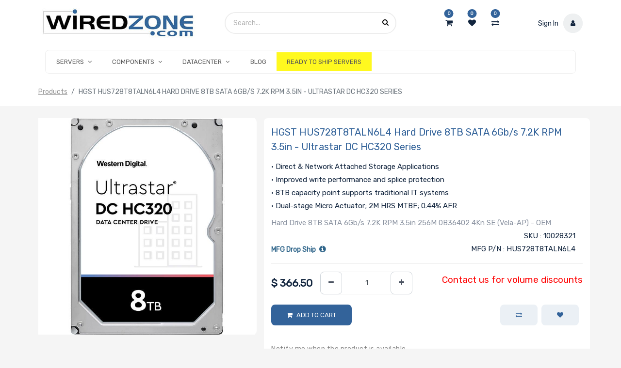

--- FILE ---
content_type: text/html; charset=utf-8
request_url: https://www.wiredzone.com/shop/product/10028321-hgst-hus728t8taln6l4-hard-drive-8tb-sata-6gb-s-7-2k-rpm-3-5in-ultrastar-dc-hc320-series-2316
body_size: 12346
content:
<!DOCTYPE html><html lang=en-US data-website-id=1 data-oe-company-name=Wiredzone.com><head><meta charset=utf-8><meta http-equiv=X-UA-Compatible content="IE=edge,chrome=1"><meta name=viewport content="width=device-width, initial-scale=1, user-scalable=no"><title>HGST HUS728T8TALN6L4 Hard Drive 8TB SATA 6Gb/s 7.2K RPM 3.5in - Ultrastar DC HC320 Series | Wiredzone</title><link type=image/x-icon href=/web/image/website/1/favicon/ rel="shortcut icon"><script type=text/javascript>
                    var odoo = {
                        csrf_token: "8969ee10904e0f584cf9297253eb572be109a36do",
                    };
                </script><script>
            dataLayer = [{}];
          </script><!-- Google Tag Manager --><script id=tagmanager_code>
            (function(w,d,s,l,i){w[l]=w[l]||[];w[l].push({'gtm.start':
            new Date().getTime(),event:'gtm.js'});var f=d.getElementsByTagName(s)[0],
            j=d.createElement(s),dl=l!='dataLayer'?'&l='+l:'';j.async=true;j.src=
            'https://www.googletagmanager.com/gtm.js?id='+i+dl;f.parentNode.insertBefore(j,f);
            })(window,document,'script','dataLayer','GTM-P4XSB3Z');
          </script><!-- End Google Tag Manager --><meta name=generator content=System><meta property=og:type content=website><meta property=og:title content="HGST HUS728T8TALN6L4 Hard Drive 8TB SATA 6Gb/s 7.2K RPM 3.5in - Ultrastar DC HC320 Series"><meta property=og:site_name content=Wiredzone.com><meta property=og:url content=https://www.wiredzone.com/shop/product/10028321-hgst-hus728t8taln6l4-hard-drive-8tb-sata-6gb-s-7-2k-rpm-3-5in-ultrastar-dc-hc320-series-2316><meta property=og:image content=https://www.wiredzone.com/web/image/product.template/2316/image><meta property=og:description content="Hard Drive 8TB SATA 6Gb/s 7.2K RPM 3.5in 256M 0B36402 4Kn SE (Vela-AP) - OEM"><meta name=twitter:card content=summary_large_image><meta name=twitter:title content="HGST HUS728T8TALN6L4 Hard Drive 8TB SATA 6Gb/s 7.2K RPM 3.5in - Ultrastar DC HC320 Series"><meta name=twitter:image content=https://www.wiredzone.com/web/image/product.template/2316/image><meta name=twitter:site content=@Wiredzone><meta name=twitter:description content="Hard Drive 8TB SATA 6Gb/s 7.2K RPM 3.5in 256M 0B36402 4Kn SE (Vela-AP) - OEM"><link rel=alternate hreflang=en href=https://www.wiredzone.com/shop/product/10028321-hgst-hus728t8taln6l4-hard-drive-8tb-sata-6gb-s-7-2k-rpm-3-5in-ultrastar-dc-hc320-series-2316><script type=text/javascript>
                odoo.session_info = {
                    is_admin: false,
                    is_system: false,
                    is_frontend: true,
                    translationURL: '/website/translations',
                    is_website_user: true,
                    user_id: 4
                };
                
            </script><script async=async src="https://www.googletagmanager.com/gtag/js?id=AW-1030830549"></script><script>window.dataLayer = window.dataLayer || []; function gtag(){dataLayer.push(arguments);}
                    gtag('js', new Date()); gtag('config', 'AW-1030830549');
                </script><script async=async src="https://www.googletagmanager.com/gtag/js?id=G-H0DVRZ4PL3"></script><script>
                    window.dataLayer = window.dataLayer || [];
                    function gtag(){dataLayer.push(arguments);}
                    gtag('js', new Date());
                    gtag('config', 'G-H0DVRZ4PL3');
                </script><link type=text/css rel=stylesheet href=/web/content/479080-2ab73cf/1/web.assets_common.0.css><link type=text/css rel=stylesheet href=/web/content/609925-56c420d/1/web.assets_frontend.0.css><link type=text/css rel=stylesheet href=/web/content/609927-56c420d/1/web.assets_frontend.1.css><link type=text/css rel=stylesheet href=/web/content/609928-56c420d/1/web.assets_frontend.2.css></head><body><!-- Google Tag Manager (noscript) --><noscript><iframe height=0 width=0 style=display:none;visibility:hidden src="https://www.googletagmanager.com/ns.html?id=GTM-P4XSB3Z"></iframe></noscript><!-- End Google Tag Manager (noscript) --><div id=wrapwrap class="   "><div class=te_header_before_overlay><div class=te_header_style_2_main><div class="container te_header_style_2_inner"><div class="row py-3 align-items-center"><div class="col-lg-4 d-lg-flex d-none"><a href=/ class="te_header_before_logo logo "><span alt="Logo of Wiredzone.com" title=Wiredzone.com><img src="/web/image/res.company/1/logo?unique=11b9c17" class="img img-fluid"></span></a></div><div class="col-lg-8 te_header_style_2_right"><div class=te_header_search><div class=te_srch_icon_header><a href=# class><i class="fa fa-search te_srch_icon"></i><i class="fa fa-times te_srch_close"></i></a></div><div class=te_search_popover tabindex=-1><form action=/shop method=get><div class=input-group><input type=text name=search class="search-query form-control oe_search_box" placeholder=Search... value><button type=submit class="btn oe_search_button"><i class="fa fa-search"></i></button></div></form></div></div><div class=header_button_icon><div class=te_cart_icon_head><a id=my_cart href=/shop/cart class=nav-link><i class="fa fa-shopping-cart"></i><sup class="my_cart_quantity badge badge-primary">0</sup></a></div><div class=te_wish_icon_head><a id=my_wish href=/shop/wishlist class=nav-link style=display:none;><i class="fa fa-heart"></i><sup class="my_wish_quantity o_animate_blink badge badge-primary"> 0 </sup></a></div><div class=wiredzone_compare><a href=/compare class=compare_product><i class="fa fa-exchange"></i><sup class="badge badge-primary product_count"></sup></a></div></div><div class=te_signin><a href=/web/login><span class=user_name>Sign In</span><span class=te_user_account_icon><i class="fa fa-user"></i></span></a></div></div></div></div></div></div><header class=" o_affix_enabled"><nav class="navbar navbar-expand-lg te_header_navbar navbar-light
            "><div class=container><a href=/ class="navbar-brand logo"><span role=img aria-label="Logo of Wiredzone.com" title=Wiredzone.com><img src="/web/image/res.company/1/logo?unique=11b9c17" class="img img-fluid"></span></a><button type=button class=navbar-toggler data-toggle=collapse data-target=#top_menu_collapse><span class=navbar-toggler-icon></span></button><div class="collapse navbar-collapse" id=top_menu_collapse><ul class="nav navbar-nav ml-auto text-right o_menu_loading" id=top_menu><li class="li-mega-menu mm_icon"><a class="dropdown-toggle nav-link" href=# data-toggle=dropdown><span>SERVERS</span><span class="fa fa-angle-down"></span></a><ul class="dropdown-menu mega-dropdown-menu menu_style_3 te_custom_submenu"><section class="te_menu_style_4 container-fluid te_icons_menu_main py-3 px-3"><div class=row><section class="col-lg-12 align-self-center"><div class=row><section class="col-lg-2 te_menu_flip_box col-md-2 col-6 col-sm-3"><div class="row align-items-center"><div class=te_menu_flip_box_inner><img class="img img-responsive img-fluid d-block mx-auto" alt="Rackmount & Tower" src="/web/image/product.public.category/108/image_small?unique=4889488"></div><section class="py-3 text-center col-12"><a class=o_default_snippet_text href=/shop/category/rackmount-servers-rackmount-tower-108> Rackmount &amp; Tower </a></section></div></section><section class="col-lg-2 te_menu_flip_box col-md-2 col-6 col-sm-3"><div class="row align-items-center"><div class=te_menu_flip_box_inner><img class="img img-responsive img-fluid d-block mx-auto" alt="Multi Node" src="/web/image/product.public.category/109/image_small?unique=3534726"></div><section class="py-3 text-center col-12"><a class=o_default_snippet_text href=/shop/category/rackmount-servers-multi-node-109> Multi Node </a></section></div></section><section class="col-lg-2 te_menu_flip_box col-md-2 col-6 col-sm-3"><div class="row align-items-center"><div class=te_menu_flip_box_inner><img class="img img-responsive img-fluid d-block mx-auto" alt="IoT & Embedded Servers" src="/web/image/product.public.category/148/image_small?unique=e105ebf"></div><section class="py-3 text-center col-12"><a class=o_default_snippet_text href=/shop/category/rackmount-servers-iot-embedded-servers-148> IoT &amp; Embedded Servers </a></section></div></section><section class="col-lg-2 te_menu_flip_box col-md-2 col-6 col-sm-3"><div class="row align-items-center"><div class=te_menu_flip_box_inner><img class="img img-responsive img-fluid d-block mx-auto" alt=Workstations src="/web/image/product.public.category/147/image_small?unique=073fe8a"></div><section class="py-3 text-center col-12"><a class=o_default_snippet_text href=/shop/category/rackmount-servers-workstations-147> Workstations </a></section></div></section><section class="col-lg-2 te_menu_flip_box col-md-2 col-6 col-sm-3"><div class="row align-items-center"><div class=te_menu_flip_box_inner><img class="img img-responsive img-fluid d-block mx-auto" alt="Complete Servers" src="/web/image/product.public.category/1515/image_small?unique=ad5ce49"></div><section class="py-3 text-center col-12"><a class=o_default_snippet_text href=/shop/category/rackmount-servers-complete-servers-1515> Complete Servers </a></section></div></section></div></section></div></section></ul></li><li class="li-mega-menu mm_icon"><a class="dropdown-toggle nav-link" href=# data-toggle=dropdown><span>COMPONENTS</span><span class="fa fa-angle-down"></span></a><ul class="dropdown-menu mega-dropdown-menu menu_style_3 te_custom_submenu"><section class="te_menu_style_4 container-fluid te_icons_menu_main py-3 px-3"><div class=row><section class="col-lg-12 align-self-center"><div class=row><section class="col-lg-2 te_menu_flip_box col-md-2 col-6 col-sm-3"><div class="row align-items-center"><div class=te_menu_flip_box_inner><img class="img img-responsive img-fluid d-block mx-auto" alt=Motherboards src="/web/image/product.public.category/112/image_small?unique=eda1ad2"></div><section class="py-3 text-center col-12"><a class=o_default_snippet_text href=/shop/category/components-motherboards-112> Motherboards </a></section></div></section><section class="col-lg-2 te_menu_flip_box col-md-2 col-6 col-sm-3"><div class="row align-items-center"><div class=te_menu_flip_box_inner><img class="img img-responsive img-fluid d-block mx-auto" alt=Processors src="/web/image/product.public.category/113/image_small?unique=cbe5503"></div><section class="py-3 text-center col-12"><a class=o_default_snippet_text href=/shop/category/components-processors-113> Processors </a></section></div></section><section class="col-lg-2 te_menu_flip_box col-md-2 col-6 col-sm-3"><div class="row align-items-center"><div class=te_menu_flip_box_inner><img class="img img-responsive img-fluid d-block mx-auto" alt="Server Chassis" src="/web/image/product.public.category/111/image_small?unique=86d52ef"></div><section class="py-3 text-center col-12"><a class=o_default_snippet_text href=/shop/category/components-server-chassis-111> Server Chassis </a></section></div></section><section class="col-lg-2 te_menu_flip_box col-md-2 col-6 col-sm-3"><div class="row align-items-center"><div class=te_menu_flip_box_inner><img class="img img-responsive img-fluid d-block mx-auto" alt=Memory src="/web/image/product.public.category/114/image_small?unique=86d52ef"></div><section class="py-3 text-center col-12"><a class=o_default_snippet_text href=/shop/category/components-memory-114> Memory </a></section></div></section><section class="col-lg-2 te_menu_flip_box col-md-2 col-6 col-sm-3"><div class="row align-items-center"><div class=te_menu_flip_box_inner><img class="img img-responsive img-fluid d-block mx-auto" alt="Hard Drives" src="/web/image/product.public.category/115/image_small?unique=3233405"></div><section class="py-3 text-center col-12"><a class=o_default_snippet_text href=/shop/category/components-hard-drives-115> Hard Drives </a></section></div></section><section class="col-lg-2 te_menu_flip_box col-md-2 col-6 col-sm-3"><div class="row align-items-center"><div class=te_menu_flip_box_inner><img class="img img-responsive img-fluid d-block mx-auto" alt="Storage Controllers" src="/web/image/product.public.category/116/image_small?unique=86d52ef"></div><section class="py-3 text-center col-12"><a class=o_default_snippet_text href=/shop/category/components-storage-controllers-116> Storage Controllers </a></section></div></section><section class="col-lg-2 te_menu_flip_box col-md-2 col-6 col-sm-3"><div class="row align-items-center"><div class=te_menu_flip_box_inner><img class="img img-responsive img-fluid d-block mx-auto" alt="Network Adaptors" src="/web/image/product.public.category/117/image_small?unique=86d52ef"></div><section class="py-3 text-center col-12"><a class=o_default_snippet_text href=/shop/category/components-network-adaptors-117> Network Adaptors </a></section></div></section><section class="col-lg-2 te_menu_flip_box col-md-2 col-6 col-sm-3"><div class="row align-items-center"><div class=te_menu_flip_box_inner><img class="img img-responsive img-fluid d-block mx-auto" alt="Graphics Cards" src="/web/image/product.public.category/118/image_small?unique=db941d5"></div><section class="py-3 text-center col-12"><a class=o_default_snippet_text href=/shop/category/components-graphics-cards-118> Graphics Cards </a></section></div></section><section class="col-lg-2 te_menu_flip_box col-md-2 col-6 col-sm-3"><div class="row align-items-center"><div class=te_menu_flip_box_inner><img class="img img-responsive img-fluid d-block mx-auto" alt=Peripherals src="/web/image/product.public.category/119/image_small?unique=86d52ef"></div><section class="py-3 text-center col-12"><a class=o_default_snippet_text href=/shop/category/components-peripherals-119> Peripherals </a></section></div></section><section class="col-lg-2 te_menu_flip_box col-md-2 col-6 col-sm-3"><div class="row align-items-center"><div class=te_menu_flip_box_inner><img class="img img-responsive img-fluid d-block mx-auto" alt="Power Supplies" src="/web/image/product.public.category/121/image_small?unique=86d52ef"></div><section class="py-3 text-center col-12"><a class=o_default_snippet_text href=/shop/category/components-power-supplies-121> Power Supplies </a></section></div></section><section class="col-lg-2 te_menu_flip_box col-md-2 col-6 col-sm-3"><div class="row align-items-center"><div class=te_menu_flip_box_inner><img class="img img-responsive img-fluid d-block mx-auto" alt="Hard Drives(105) - 250-500" src="/web/image/product.public.category/1558/image_small?unique=b4c389c"></div><section class="py-3 text-center col-12"><a class=o_default_snippet_text href=/shop/category/components-hard-drives-105-250-500-1558> Hard Drives(105) - 250-500 </a></section></div></section><section class="col-lg-2 te_menu_flip_box col-md-2 col-6 col-sm-3"><div class="row align-items-center"><div class=te_menu_flip_box_inner><img class="img img-responsive img-fluid d-block mx-auto" alt="Processors(106) - 500-750" src="/web/image/product.public.category/1559/image_small?unique=b4c389c"></div><section class="py-3 text-center col-12"><a class=o_default_snippet_text href=/shop/category/components-processors-106-500-750-1559> Processors(106) - 500-750 </a></section></div></section></div></section></div></section></ul></li><li class="li-mega-menu mm_icon"><a class="dropdown-toggle nav-link" href=# data-toggle=dropdown><span>DATACENTER</span><span class="fa fa-angle-down"></span></a><ul class="dropdown-menu mega-dropdown-menu menu_style_3 te_custom_submenu"><section class="te_menu_style_4 container-fluid te_icons_menu_main py-3 px-3"><div class=row><section class="col-lg-12 align-self-center"><div class=row><section class="col-lg-2 te_menu_flip_box col-md-2 col-6 col-sm-3"><div class="row align-items-center"><div class=te_menu_flip_box_inner><img class="img img-responsive img-fluid d-block mx-auto" alt="Racks and Cabinets" src="/web/image/product.public.category/123/image_small?unique=86d52ef"></div><section class="py-3 text-center col-12"><a class=o_default_snippet_text href=/shop/category/datacenter-racks-and-cabinets-123> Racks and Cabinets </a></section></div></section><section class="col-lg-2 te_menu_flip_box col-md-2 col-6 col-sm-3"><div class="row align-items-center"><div class=te_menu_flip_box_inner><img class="img img-responsive img-fluid d-block mx-auto" alt="Network Switches" src="/web/image/product.public.category/126/image_small?unique=86d52ef"></div><section class="py-3 text-center col-12"><a class=o_default_snippet_text href=/shop/category/datacenter-network-switches-126> Network Switches </a></section></div></section></div></section></div></section></ul></li><li class="nav-item  " style><a role=menuitem href=/blog class="nav-link "><span>Blog</span></a></li><li class="nav-item  " style=background-color:#fff91f><a role=menuitem href=/ready-to-ship-servers class="nav-link "><span>READY TO SHIP SERVERS</span></a></li><li class="nav-item divider d-none"></li></ul></div></div></nav></header><div class=te_vertical_menu><section><a href=# class=te_menu_btn_close><i class="fa fa-times te_menu_icon_close"></i></a></section></div><main class><div itemscope=itemscope itemtype=http://schema.org/Product id=wrap class="js_sale ecom-zoomable zoomodoo-next"><div class=te_product_breadcrumb><ol class=breadcrumb><section class=container><li class=breadcrumb-item><a href=/shop>Products</a></li><li class="breadcrumb-item active"><span>HGST HUS728T8TALN6L4 Hard Drive 8TB SATA 6Gb/s 7.2K RPM 3.5in - Ultrastar DC HC320 Series</span></li></section></ol></div><section id=product_detail class="container py-2 oe_website_sale "><div class=row><div class=col-md-8><div class="form-inline justify-content-end"><form method=get action=/shop><div class="input-group te_search_group"><input type=text name=search class="search-query form-control oe_search_box" placeholder=Search...><div class=input-group-append><button type=submit class="btn btn-link oe_search_button" aria-label=Search title=Search><i class="fa fa-search"></i></button></div></div></form></div></div></div><div class=row><div class=col-md-5><div id=mainSlider><div class=owl-carousel><div><img src="/web/image/product.template/2316/image?unique=347c595" itemprop=image class="img img-fluid product_detail_img" alt="HGST HUS728T8TALN6L4 Hard Drive 8TB SATA 6Gb/s 7.2K RPM 3.5in - Ultrastar DC HC320 Series" data-zoom=1 data-zoom-image="/web/image/product.template/2316/image?unique=347c595"></div></div></div></div><div class="col-md-7 offset-xl-0" id=product_details><h1 itemprop=name class=te_product_name>HGST HUS728T8TALN6L4 Hard Drive 8TB SATA 6Gb/s 7.2K RPM 3.5in - Ultrastar DC HC320 Series</h1><div class=te_s4_desc_div><p class=s4_desc_p><p>• Direct &amp; Network Attached Storage Applications<br> • Improved write performance and splice protection<br> • 8TB capacity point supports traditional IT systems<br> • Dual-stage Micro Actuator; 2M HRS MTBF; 0.44% AFR<br> </p></p></div><div class=o_not_editable><p class=te_prod_desc>Hard Drive 8TB SATA 6Gb/s 7.2K RPM 3.5in 256M 0B36402 4Kn SE (Vela-AP) - OEM</p></div><div class=timer_data></div><div class=te_display_end_date></div><span itemprop=url style=display:none;>https://www.wiredzone.com/shop/product/10028321-hgst-hus728t8taln6l4-hard-drive-8tb-sata-6gb-s-7-2k-rpm-3-5in-ultrastar-dc-hc320-series-2316</span><form action=/shop/cart/update method=POST><input type=hidden name=csrf_token value=e60d3a37b5220c9793146f19fa2fc01c46093daeo1768924919><div class="js_product js_main_product"><div class="stock_status_main row"><div class="stock_product_status col"><div class=stock_status_messages></div></div><div class="item_mfg_number col"><p class=sku_code><span></span></p><p class=mfg_part_number><span></span></p></div></div><div itemprop=offers itemscope=itemscope itemtype=http://schema.org/Offer class="product_price mt16"><h4 class="oe_price_h4 css_editable_mode_hidden"><span data-oe-type=monetary data-oe-expression="combination_info['list_price']" style="text-decoration: line-through; white-space: nowrap;" class="text-danger oe_default_price d-none">$ <span class=oe_currency_value>366.50</span></span><b data-oe-type=monetary data-oe-expression="combination_info['price']" class=oe_price style="white-space: nowrap;">$ <span class=oe_currency_value>366.50</span></b><span itemprop=price style=display:none;>366.5</span><span itemprop=priceCurrency style=display:none;>USD</span></h4><h4 class="css_non_editable_mode_hidden decimal_precision" data-precision=2><span>$ <span class=oe_currency_value>366.50</span></span></h4><h4 class="d-none oe_not_available bg-warning">Option not available</h4><span itemprop=availability class=d-none>PreOrder</span><div itemprop=shippingDetails itemscope=itemscope itemtype=https://schema.org/OfferShippingDetails class=d-none><span itemprop=weight class=d-none>1 lb</span></div></div><div class="css_quantity input-group oe_website_spinner te_product_quantity" contenteditable=false><div class=input-group-prepend><a class="btn btn-secondary js_add_cart_json" aria-label="Remove one" title="Remove one" href=#><i class="fa fa-minus"></i></a></div><input type=text class="form-control quantity" data-min=1 name=add_qty value=1><div class=input-group-append><a class="btn btn-secondary float_left js_add_cart_json" aria-label="Add one" title="Add one" href=#><i class="fa fa-plus"></i></a></div></div><p style="color:red; display:inline-block;float:right;font-size:19px">Contact us for volume discounts</p><input type=hidden name=optional_part_list id=optional_part_list><input type=hidden class=product_id name=product_id value=2316><input type=hidden class=product_template_id name=product_template_id value=2316><ul class="d-none js_add_cart_variants" data-attribute_exclusions="{'exclusions: []'}"></ul><p class="css_not_available_msg alert alert-warning">This combination does not exist.</p><span class=te_a2c_divider></span><a role=button id=add_to_cart class="btn btn-primary btn-lg js_check_product a-submit mb-2 " href=# onclick="dataLayer.push({
                'event': 'addToCart',
                'currencyCode': 'USD',
                'add': {
                  'products': [{
                    'name': 'HGST HUS728T8TALN6L4 Hard Drive 8TB SATA 6Gb/s 7.2K RPM 3.5in - Ultrastar DC HC320 Series',
                    'id': '10028321',
                    'price': '366.5',
                    'category': '',
                    'quantity': 1
                  }]
                }
              })
            ">Add to Cart</a><button type=button role=button class="btn btn-secondary btn-lg o_add_wishlist_dyn" title="Add to Wishlist" data-action=o_wishlist data-product-template-id=2316 data-product-product-id=2316><span class="fa fa-heart" role=img aria-label="Add to wishlist"></span></button><button id=checkbox type=button role=button class="btn btn-secondary btn-lg mt8 o_add_compare_dyn" title="Add to Compare" data-id=2316><input id=checkbox-element type=checkbox class=add2compare title=Compare data-id=2316><span aria-label="Add to Compare" data-id=2316>Compare</span></button><div class="availability_messages o_not_editable"></div></div></form><div class=o_not_editable><p class=text-muted id=product_attributes_simple></p></div><hr></div><div class="col-10 offset-xl-2"><div class=social-buttons><a class="btn btn-sm btn-link" href=https://www.facebook.com/wiredzone><i class="fa fa-facebook-square fa fa-facebook o_facebook_complete"></i></a><a class="btn btn-sm btn-link" href=https://x.com/Wiredzone><i class="fa fa-twitter fa fa-twitter o_twitter_complete"></i></a><a href=https://www.linkedin.com/company/102135823/admin/dashboard/ class="btn btn-sm btn-link"><i class="fa fa-linkedin fa fa-linkedin o_linkedin_complete"></i></a></div></div></div></section><section class="product_tabs_ept s_tabs"><div class="container tabs_container_main"><div class="row s_col_no_bgcolor"><div class=col-lg-12><div><div class=product-header><ul id=te_product_tabs class="nav nav-tabs product-header-tabs" role=tablist><li class=nav-item><a class="nav-link active show" id=nav_tabs_link_desc data-toggle=tab itemprop=description href=#nav_tabs_content_desc role=tab aria-controls=nav_tabs_content_desc aria-selected=true><span class=nav_tab_title>Features</span></a></li><li class=nav-item><a class=nav-link id=nav_tabs_link_spec data-toggle=tab href=#nav_tabs_content_spec role=tab aria-controls=nav_tabs_content_spec aria-selected=false><span class=nav_tab_title>Specification</span></a></li><li class=nav-item><a class=nav-link id=nav_tabs_link_warranty data-toggle=tab href=#nav_tabs_content_warranty role=tab aria-controls=nav_tabs_content_warranty aria-selected=false><span class=nav_tab_title>Warranty</span></a></li><li class=nav-item><a class=nav-link id=nav_tabs_link_techsupport data-toggle=tab href=#nav_tabs_content_techsupport role=tab aria-controls=nav_tabs_content_techsupport aria-selected=false><span class=nav_tab_title>Technical Support</span></a></li><li class=nav-item><a class=nav-link id=nav_tabs_link_contactus data-toggle=tab href=#nav_tabs_content_contactus role=tab aria-controls=nav_tabs_content_contactus aria-selected=false><span class=nav_tab_title>Contact Us</span></a></li></ul></div><div class="product-body tab-content"><div class="tab-pane fade show active py-3" id=nav_tabs_content_desc role=tabpanel aria-labelledby=nav_tabs_link_desc><div itemprop=description class=oe_structure id=product_full_description><p>• Advanced Format 4Kn<br> • Sustained transfer rate up to 255MB/s<br> • Excellent random and sequential performance<br> • 8TB capacity point supports traditional IT systems<br> </p></div></div><div class="tab-pane fade o_not_editable py-3" id=nav_tabs_content_spec role=tabpanel aria-labelledby=nav_tabs_link_spec><section id=product_full_spec><h3 class="text-center mb32">Extra Specifications for HGST HUS728T8TALN6L4 Hard Drive 8TB SATA 6Gb/s 7.2K RPM 3.5in - Ultrastar DC HC320 Series </h3><div class=row><div class=col-md-12 id=product_specifications><table width=100% border=0 cellspacing=4 cellpadding=4><tr><td align=left class=tecspec_title colspan=3 valign=middle>Main Specifications</td></tr><tr><td width=30% align=left class=tecspec_title2>Capacity</td><td align=left class=tecspec_title2 valign=bottom width=70%>8TB</td></tr><tr><td width=30% align=left class=tecspec_title2>Device Type</td><td align=left class=tecspec_title2 valign=bottom width=70%>Hard drive - internal - 4kn</td></tr><tr><td width=30% align=left class=tecspec_title2>Dimensions (WxDxH)</td><td align=left class=tecspec_title2 valign=bottom width=70%>101.6 (+/-0.25) x 147 (width x depth, mm)</td></tr><tr><td width=30% align=left class=tecspec_title2>Form Factor</td><td align=left class=tecspec_title2 valign=bottom width=70%>3.5-inch</td></tr><tr><td width=30% align=left class=tecspec_title2>Interface</td><td align=left class=tecspec_title2 valign=bottom width=70%>SATA 6Gb/s</td></tr><tr><td width=30% align=left class=tecspec_title2>Weight</td><td align=left class=tecspec_title2 valign=bottom width=70%>715 (g, max)</td></tr><tr><td align=left class=tecspec_title colspan=3 valign=middle>Hard Drive</td></tr><tr><td width=30% align=left class=tecspec_title2>Average Seek Time</td><td align=left class=tecspec_title2 valign=bottom width=70%>8.0 / 8.6</td></tr><tr><td width=30% align=left class=tecspec_title2>Spindle Speed</td><td align=left class=tecspec_title2 valign=bottom width=70%>7200RPM</td></tr><tr><td align=left class=tecspec_title colspan=3 valign=middle>Cache Memory</td></tr><tr><td width=30% align=left class=tecspec_title2>L3 Size</td><td align=left class=tecspec_title2 valign=bottom width=70%>256MB</td></tr><tr><td align=left class=tecspec_title colspan=3 valign=middle>Performance</td></tr><tr><td width=30% align=left class=tecspec_title2>Average Latency</td><td align=left class=tecspec_title2 valign=bottom width=70%>4.16</td></tr><tr><td width=30% align=left class=tecspec_title2>Drive Transfer Rate</td><td align=left class=tecspec_title2 valign=bottom width=70%>Interface transfer rate (MB/s, max): 600</td></tr><tr><td width=30% align=left class=tecspec_title2>Load / Unload Cycles</td><td align=left class=tecspec_title2 valign=bottom width=70%>600,000</td></tr><tr><td align=left class=tecspec_title colspan=3 valign=middle>Reliability</td></tr><tr><td width=30% align=left class=tecspec_title2>Annual Failure Rate (AFR)</td><td align=left class=tecspec_title2 valign=bottom width=70%>0.44%</td></tr><tr><td width=30% align=left class=tecspec_title2>Availability (hrs/day x days/wk)</td><td align=left class=tecspec_title2 valign=bottom width=70%>24x7</td></tr><tr><td width=30% align=left class=tecspec_title2>Non-Recoverable Errors</td><td align=left class=tecspec_title2 valign=bottom width=70%>1 in 1015</td></tr><tr><td align=left class=tecspec_title colspan=3 valign=middle>Miscellaneous</td></tr><tr><td width=30% align=left class=tecspec_title2>MTBF</td><td align=left class=tecspec_title2 valign=bottom width=70%>2M hours</td></tr><tr><td width=30% align=left class=tecspec_title2>Applications</td><td align=left class=tecspec_title2 valign=bottom width=70%>RAID arrays</td><tr><td align=left></td><td align=left class=tecspec_title2 valign=bottom width=70%>Direct &amp; Network Attached Storage (DAS &amp; NAS)</td></tr><tr><td align=left></td><td align=left class=tecspec_title2 valign=bottom width=70%>Distributed file systems, like Apache Hadoop, to support Big Data analytics</td></tr></tr><tr><td align=left class=tecspec_title colspan=3 valign=middle>Environmental Parameters</td></tr><tr><td width=30% align=left class=tecspec_title2>Min Operating Temperature</td><td align=left class=tecspec_title2 valign=bottom width=70%>Ambient Temperature: 5C to 60C</td><tr><td align=left></td><td align=left class=tecspec_title2 valign=bottom width=70%>Shock (half-sign wave, 2 ms, G): 70</td></tr><tr><td align=left></td><td align=left class=tecspec_title2 valign=bottom width=70%>Vibration (G RMS, 5 to 500 Hz): 0.67 (XYZ)</td></tr></tr><tr><td align=left class=tecspec_title colspan=3 valign=middle>Power</td></tr><tr><td width=30% align=left class=tecspec_title2>Idle (W)</td><td align=left class=tecspec_title2 valign=bottom width=70%>7.4</td></tr><tr><td width=30% align=left class=tecspec_title2>Requirement</td><td align=left class=tecspec_title2 valign=bottom width=70%>+5V, +12V</td></tr></table></div></div></section></div><div class="tab-pane fade o_not_editable py-3" id=nav_tabs_content_warranty role=tabpanel aria-labelledby=nav_tabs_link_warranty><div id=product_warranty><p><table border=0 cellpadding=0 width=100% cellspacing=0><tbody><tr><td height=20><strong>Warranty:</strong></td><td>3 years</td></tr><tr><td height=20><strong>Coverage:</strong></td><td>Replacement or repair</td></tr><tr><td height=20><strong>Average Service Time:</strong></td><td>1-2 weeks</td></tr><tr><td height=20><strong>E-mail:</strong></td><td>returnservices@wiredzone.com</td></tr></tbody></table></p></div></div><div class="tab-pane fade o_not_editable py-3" id=nav_tabs_content_techsupport role=tabpanel aria-labelledby=nav_tabs_link_techsupport><div id=product_tech_support><p><table border=0 cellpadding=0 width=100% cellspacing=0><tbody><tr><td colspan=2>If you need Technical Support for this item please contact: <br><br></td></tr><tr><td height=20><strong>Provider:</strong></td><td>HGST</td></tr><tr><td height=20><strong>Type of Support:</strong></td><td>FULL</td></tr><tr><td height=20><strong>Phone No.:</strong></td><td>888-426-5214</td></tr><tr><td height=20><strong>URL:</strong></td><td><a href=http://www.hgst.com target=new>Click here for Manufacturer Website</a></td></tr></tbody></table></p></div></div><div class="tab-pane fade o_not_editable py-3" id=nav_tabs_content_contactus role=tabpanel aria-labelledby=nav_tabs_link_contactus><div id=contact_us_form_tab><div class=card-body><form action=/website_form/ method=post data-model_name=crm.lead data-success_page=/contactus-thank-you class="s_website_form container-fluid" enctype=multipart/form-data data-editable-form=false><div class="form-group row form-field o_website_form_required_custom"><label class="col-lg-3 col-md-4 col-form-label" for=contact_name>Your Name </label><div class="col-lg-7 col-md-8"><input type=text class="form-control o_website_form_input" name=contact_name required value></div></div><div class="form-group row form-field o_website_form_required_custom"><label class="col-lg-3 col-md-4 col-form-label" for=email_from>Email </label><div class="col-lg-7 col-md-8"><input type=text class="form-control o_website_form_input" name=email_from required value></div></div><input type=hidden name=Product value="HGST HUS728T8TALN6L4 Hard Drive 8TB SATA 6Gb/s 7.2K RPM 3.5in - Ultrastar DC HC320 Series"><input type=hidden name=SKU value=10028321><input type=hidden name=URL value=https://www.wiredzone.com/shop/product/10028321-hgst-hus728t8taln6l4-hard-drive-8tb-sata-6gb-s-7-2k-rpm-3-5in-ultrastar-dc-hc320-series-2316><div class="form-group row form-field o_website_form_required_custom"><label class="col-lg-3 col-md-4 col-form-label" for=description>Your Question </label><div class="col-lg-7 col-md-8"><textarea class="form-control o_website_form_input" name=description required value></textarea></div></div><div><div class="form-group row form-field o_website_form_required_custom"><label class="col-lg-3 col-md-4 col-form-label" for=g-recaptcha-response> Human? </label><div class="col-lg-7 col-md-8"><span class=o_website_form_recaptcha required></span></div></div></div><div class="form-group row"><div class="offset-lg-3 offset-md-4 col-md-8 col-lg-7"><a href=# role=button class="btn btn-primary btn-lg o_website_form_send"> Submit </a><span id=o_website_form_result></span></div></div></form></div></div></div></div></div></div></div></div></section><div itemprop=description class="oe_structure container te_product_tab tab1C d-none" id=product_full_description></div><div class="recommended_product_slider_main container mb32"></div></div><div class=container><input type=hidden name=len_recent_products value=1><h3 class=te_product_recent_h2>Recently Viewed Products</h3><section id=carousel_recently_view class="oe_website_sale owl-carousel carousel_recently_view"><form action=/shop/cart/update method=post><div class=img_hover data-active=True><div class=border><a href=/shop/product/10028321-hgst-hus728t8taln6l4-hard-drive-8tb-sata-6gb-s-7-2k-rpm-3-5in-ultrastar-dc-hc320-series-2316><div class=new_span><img class="img-responsive img-fluid mx-auto d-block" src=/website/image/product.product/2316/image/350x350 alt="HGST HUS728T8TALN6L4 Hard Drive 8TB SATA 6Gb/s 7.2K RPM 3.5in - Ultrastar DC HC320 Series"></div></a><div class=btn-top><button type=button role=button class="btn btn-secondary btn-sm o_add_wishlist" title="Add to Wishlist" data-action=o_wishlist data-product-template-id=2316 data-product-product-id=2316><span class="fa fa-heart" role=img aria-label="Add to wishlist"></span></button><a title="Quick View" class="btn btn-secondary btn-sm quick-view-a" data-id=2316><span class="fa fa-eye"></span></a></div><div class="px-2 text-left te_recent_detail_section "><a class="d-block product_name mb8" href=/shop/product/10028321-hgst-hus728t8taln6l4-hard-drive-8tb-sata-6gb-s-7-2k-rpm-3-5in-ultrastar-dc-hc320-series-2316>HGST HUS728T8TALN6L4 Hard Drive 8TB SATA 6Gb/s 7.2K RPM 3.5in - Ultrastar DC HC320 Series</a><b><span data-oe-type=monetary data-oe-expression=rproduct.website_price>$ <span class=oe_currency_value>366.50</span></span><div class=btn-content><input name=product_id type=hidden value=2316><a href=# role=button class="btn btn-secondary btn-sm a-submit" aria-label="Shopping cart" title="Shopping cart"><span class="fa fa-shopping-cart"></span></a><button id=checkbox type=button role=button class="btn btn-secondary btn-sm o_add_compare" title=Compare data-id=2316><input id=checkbox-element type=checkbox class=add2compare title=Compare data-id=2316><span class="fa fa-exchange" data-id=2316></span></button></div></b></div></div></div></form></section></div><script>
              dataLayer.push({
                'ecommerce': {
                  'detail': {
                    'products': [{
                      'name': 'HGST HUS728T8TALN6L4 Hard Drive 8TB SATA 6Gb/s 7.2K RPM 3.5in - Ultrastar DC HC320 Series',
                      'id': '10028321',
                      'price': '366.5',
                      
                    }]
                  }
                }
              });
            </script><div class=mask_cover></div></main><footer class="bg-light o_footer"><section class="s_text_block pt16"><div class=container><div class="row footer_middle"><div class="text-center w-100"><span class=payment-icons><img alt=Visa class="img img-responsive payment_method_img_footer img-fluid" src=/theme_wiredzone_wz/static/src/img/visa.png><img alt="Master Card" class="img img-responsive payment_method_img_footer img-fluid" src=/theme_wiredzone_wz/static/src/img/mastercard.png><img alt="American Express" class="img img-responsive payment_method_img_footer img-fluid" src=/theme_wiredzone_wz/static/src/img/american_express.png></span><span class=third-party-img><a class=pp-legacy__link target=_blank href="https://www.paypal.com/webapps/mch/cmd/?v=3.0&t=1571810360&fdata=OBcGAzRHBBYcHAQeSFRMKk90PRgwNE9jVWhoGjAsS0gtRmZoeRNrdFUEPFxwSQtHcFJfV3QCVFZKQ1RIG0JaXV5je1lkcE1jVyY.[base64].[base64].[base64]&cks=OTZmYTI2YTM0MWVhZGU5ZDg0YjZhMmZjM2ZmNjgyNmE&e=1.0"><img alt="PayPal Credit Message" class="img img-responsive img-fluid" src=/theme_wiredzone_wz/static/src/img/paypal-credit-logo.png></a></span><span class=third-party-img><a href=https://www.shopperapproved.com/reviews/wiredzone.com/ class=shopperlink><img src=//www.shopperapproved.com/seals/12373-r.gif class="img img-responsive img-fluid" alt="Customer Reviews" oncontextmenu="var d = new Date(); alert('Copying Prohibited by Law - This image and all included logos are copyrighted by Shopper Approved \251 '+d.getFullYear()+'.'); return false;"></a><script type=text/javascript>(function() { var js =
                                    window.document.createElement("script"); js.src =
                                    '//www.shopperapproved.com/seals/certificate.js'; js.type =
                                    "text/javascript";
                                    document.getElementsByTagName("head")[0].appendChild(js); })();
                                </script></span></div></div><div class="row footer_bottom"><div class=te_copyright_add_language><span> Copyright © 2024 Wiredzone.com All Rights Reserved </span></div><section class=website_footer_extra_links><section><div class=te_footer_inline_menu><ul class=te_footer_inline_menu_t><section><li><a href=/whyus class=focus-visible data-original-title title aria-describedby=tooltip629027>Why US</a></li></section><section><li><a href=/aboutus class=focus-visible data-original-title title aria-describedby=tooltip629027>About Us</a></li></section><section><li><a href=/contactus class=focus-visible data-original-title title aria-describedby=tooltip629027>Contact Us</a></li></section><section><li><a href=/legal/terms-of-use class=focus-visible data-original-title title aria-describedby=tooltip629027>Terms of Use</a></li></section><section><li><a href=/legal/privacy-policy data-original-title title aria-describedby=tooltip716068 class=focus-visible data-focus-visible-added>Privacy Policy</a></li></section><section><li><a href=/legal/return_policy data-original-title title aria-describedby=tooltip83777>Return Policy</a></li></section><section><li><a href=/legal/disclaimer_policy data-original-title title aria-describedby=tooltip803843 class=focus-visible data-focus-visible-added>Disclaimer Policy</a></li></section></ul></div></section></section></div></div></section><div class="scrollup-div text-center"><a href=# class=scrollup-a><i class="fa fa-angle-up scrollup-i text-center"></i></a></div><div id=footer class="oe_structure oe_structure_solo"></div><div class=comparelist_error></div></footer><script src=/theme_clarico/static/lib/aos/aos.js></script><script>
				AOS.init({
			  		easing: 'ease-out-back',
					duration: 1500,
					offset: 0,
				});
			</script><div id=website_cookie_notice class="container-fluid cc-cookies alert alert-primary" role=alert style="background-color: #3A6A9C;color:white"><div class=container><div class=row><div class=col-sm-12><strong>Important Cookie Information:</strong><p>To give you the best possible experience, this site uses cookies and by continuing to use the site you agree that we can save them on your device. Cookies are small text files that are placed on your device and which remember your preferences and some details of your visit. Our cookies don't collect personal information. For more information, please read our <a href=/legal/privacy-policy class=alert-link>privacy and cookie policy.</a><a class="btn btn-primary d-inline p-2" href=# style=background-color:white;color:#3A6A9C>OK</a></p></div></div></div></div><input id=id_lazyload type=hidden name=is_lazyload value=true><input id=is_3rd_party_catalog type=hidden name=is_3rd_party_catalog value=true></div><div class="d-none cus_theme_loader_layout"><div class=cus_theme_loader_div_layout><svg version=1.1 id=Layer_1 x=0px y=0px width=24px height=30px viewbox="0 0 24 30" style="enable-background:new 0 0 50 50;" {http: www.w3.org xml 1998 namespace}space=preserve><rect x=0 y=0 width=4 height=10 fill=#333><animatetransform attributetype=xml attributename=transform type=translate values="0 0; 0 20; 0 0" begin=0 dur=0.6s repeatcount=indefinite></animatetransform></rect><rect x=10 y=0 width=4 height=10 fill=#333><animatetransform attributetype=xml attributename=transform type=translate values="0 0; 0 20; 0 0" begin=0.2s dur=0.6s repeatcount=indefinite></animatetransform></rect><rect x=20 y=0 width=4 height=10 fill=#333><animatetransform attributetype=xml attributename=transform type=translate values="0 0; 0 20; 0 0" begin=0.4s dur=0.6s repeatcount=indefinite></animatetransform></rect></svg></div></div><script type=text/javascript src=/web/content/479082-2ab73cf/1/web.assets_common.js></script><script type=text/javascript src=/web/content/609932-56c420d/1/web.assets_frontend.js></script><script>
                        
            

            
                
            
                document.addEventListener("DOMContentLoaded", function(event) {
                    

                    odoo.define('im_livechat.livesupport', function (require) {
            
                    });
                });
            
        
                    </script><script id=tracking_code>
            (function(i,s,o,g,r,a,m){i['GoogleAnalyticsObject']=r;i[r]=i[r]||function(){
            (i[r].q=i[r].q||[]).push(arguments)},i[r].l=1*new Date();a=s.createElement(o),
            m=s.getElementsByTagName(o)[0];a.async=1;a.src=g;m.parentNode.insertBefore(a,m)
            })(window,document,'script','//www.google-analytics.com/analytics.js','ga');

            ga('create', _.str.trim('UA-4244904-1'), 'auto');
            ga('send','pageview');
        </script></body></html>

--- FILE ---
content_type: text/html; charset=utf-8
request_url: https://www.google.com/recaptcha/api2/anchor?ar=1&k=6Lc-G8IUAAAAANmAqnfK-ARAEP2y7_vxK5ZsGc1U&co=aHR0cHM6Ly93d3cud2lyZWR6b25lLmNvbTo0NDM.&hl=en&v=PoyoqOPhxBO7pBk68S4YbpHZ&size=normal&anchor-ms=20000&execute-ms=30000&cb=iwac94wuuj4
body_size: 49381
content:
<!DOCTYPE HTML><html dir="ltr" lang="en"><head><meta http-equiv="Content-Type" content="text/html; charset=UTF-8">
<meta http-equiv="X-UA-Compatible" content="IE=edge">
<title>reCAPTCHA</title>
<style type="text/css">
/* cyrillic-ext */
@font-face {
  font-family: 'Roboto';
  font-style: normal;
  font-weight: 400;
  font-stretch: 100%;
  src: url(//fonts.gstatic.com/s/roboto/v48/KFO7CnqEu92Fr1ME7kSn66aGLdTylUAMa3GUBHMdazTgWw.woff2) format('woff2');
  unicode-range: U+0460-052F, U+1C80-1C8A, U+20B4, U+2DE0-2DFF, U+A640-A69F, U+FE2E-FE2F;
}
/* cyrillic */
@font-face {
  font-family: 'Roboto';
  font-style: normal;
  font-weight: 400;
  font-stretch: 100%;
  src: url(//fonts.gstatic.com/s/roboto/v48/KFO7CnqEu92Fr1ME7kSn66aGLdTylUAMa3iUBHMdazTgWw.woff2) format('woff2');
  unicode-range: U+0301, U+0400-045F, U+0490-0491, U+04B0-04B1, U+2116;
}
/* greek-ext */
@font-face {
  font-family: 'Roboto';
  font-style: normal;
  font-weight: 400;
  font-stretch: 100%;
  src: url(//fonts.gstatic.com/s/roboto/v48/KFO7CnqEu92Fr1ME7kSn66aGLdTylUAMa3CUBHMdazTgWw.woff2) format('woff2');
  unicode-range: U+1F00-1FFF;
}
/* greek */
@font-face {
  font-family: 'Roboto';
  font-style: normal;
  font-weight: 400;
  font-stretch: 100%;
  src: url(//fonts.gstatic.com/s/roboto/v48/KFO7CnqEu92Fr1ME7kSn66aGLdTylUAMa3-UBHMdazTgWw.woff2) format('woff2');
  unicode-range: U+0370-0377, U+037A-037F, U+0384-038A, U+038C, U+038E-03A1, U+03A3-03FF;
}
/* math */
@font-face {
  font-family: 'Roboto';
  font-style: normal;
  font-weight: 400;
  font-stretch: 100%;
  src: url(//fonts.gstatic.com/s/roboto/v48/KFO7CnqEu92Fr1ME7kSn66aGLdTylUAMawCUBHMdazTgWw.woff2) format('woff2');
  unicode-range: U+0302-0303, U+0305, U+0307-0308, U+0310, U+0312, U+0315, U+031A, U+0326-0327, U+032C, U+032F-0330, U+0332-0333, U+0338, U+033A, U+0346, U+034D, U+0391-03A1, U+03A3-03A9, U+03B1-03C9, U+03D1, U+03D5-03D6, U+03F0-03F1, U+03F4-03F5, U+2016-2017, U+2034-2038, U+203C, U+2040, U+2043, U+2047, U+2050, U+2057, U+205F, U+2070-2071, U+2074-208E, U+2090-209C, U+20D0-20DC, U+20E1, U+20E5-20EF, U+2100-2112, U+2114-2115, U+2117-2121, U+2123-214F, U+2190, U+2192, U+2194-21AE, U+21B0-21E5, U+21F1-21F2, U+21F4-2211, U+2213-2214, U+2216-22FF, U+2308-230B, U+2310, U+2319, U+231C-2321, U+2336-237A, U+237C, U+2395, U+239B-23B7, U+23D0, U+23DC-23E1, U+2474-2475, U+25AF, U+25B3, U+25B7, U+25BD, U+25C1, U+25CA, U+25CC, U+25FB, U+266D-266F, U+27C0-27FF, U+2900-2AFF, U+2B0E-2B11, U+2B30-2B4C, U+2BFE, U+3030, U+FF5B, U+FF5D, U+1D400-1D7FF, U+1EE00-1EEFF;
}
/* symbols */
@font-face {
  font-family: 'Roboto';
  font-style: normal;
  font-weight: 400;
  font-stretch: 100%;
  src: url(//fonts.gstatic.com/s/roboto/v48/KFO7CnqEu92Fr1ME7kSn66aGLdTylUAMaxKUBHMdazTgWw.woff2) format('woff2');
  unicode-range: U+0001-000C, U+000E-001F, U+007F-009F, U+20DD-20E0, U+20E2-20E4, U+2150-218F, U+2190, U+2192, U+2194-2199, U+21AF, U+21E6-21F0, U+21F3, U+2218-2219, U+2299, U+22C4-22C6, U+2300-243F, U+2440-244A, U+2460-24FF, U+25A0-27BF, U+2800-28FF, U+2921-2922, U+2981, U+29BF, U+29EB, U+2B00-2BFF, U+4DC0-4DFF, U+FFF9-FFFB, U+10140-1018E, U+10190-1019C, U+101A0, U+101D0-101FD, U+102E0-102FB, U+10E60-10E7E, U+1D2C0-1D2D3, U+1D2E0-1D37F, U+1F000-1F0FF, U+1F100-1F1AD, U+1F1E6-1F1FF, U+1F30D-1F30F, U+1F315, U+1F31C, U+1F31E, U+1F320-1F32C, U+1F336, U+1F378, U+1F37D, U+1F382, U+1F393-1F39F, U+1F3A7-1F3A8, U+1F3AC-1F3AF, U+1F3C2, U+1F3C4-1F3C6, U+1F3CA-1F3CE, U+1F3D4-1F3E0, U+1F3ED, U+1F3F1-1F3F3, U+1F3F5-1F3F7, U+1F408, U+1F415, U+1F41F, U+1F426, U+1F43F, U+1F441-1F442, U+1F444, U+1F446-1F449, U+1F44C-1F44E, U+1F453, U+1F46A, U+1F47D, U+1F4A3, U+1F4B0, U+1F4B3, U+1F4B9, U+1F4BB, U+1F4BF, U+1F4C8-1F4CB, U+1F4D6, U+1F4DA, U+1F4DF, U+1F4E3-1F4E6, U+1F4EA-1F4ED, U+1F4F7, U+1F4F9-1F4FB, U+1F4FD-1F4FE, U+1F503, U+1F507-1F50B, U+1F50D, U+1F512-1F513, U+1F53E-1F54A, U+1F54F-1F5FA, U+1F610, U+1F650-1F67F, U+1F687, U+1F68D, U+1F691, U+1F694, U+1F698, U+1F6AD, U+1F6B2, U+1F6B9-1F6BA, U+1F6BC, U+1F6C6-1F6CF, U+1F6D3-1F6D7, U+1F6E0-1F6EA, U+1F6F0-1F6F3, U+1F6F7-1F6FC, U+1F700-1F7FF, U+1F800-1F80B, U+1F810-1F847, U+1F850-1F859, U+1F860-1F887, U+1F890-1F8AD, U+1F8B0-1F8BB, U+1F8C0-1F8C1, U+1F900-1F90B, U+1F93B, U+1F946, U+1F984, U+1F996, U+1F9E9, U+1FA00-1FA6F, U+1FA70-1FA7C, U+1FA80-1FA89, U+1FA8F-1FAC6, U+1FACE-1FADC, U+1FADF-1FAE9, U+1FAF0-1FAF8, U+1FB00-1FBFF;
}
/* vietnamese */
@font-face {
  font-family: 'Roboto';
  font-style: normal;
  font-weight: 400;
  font-stretch: 100%;
  src: url(//fonts.gstatic.com/s/roboto/v48/KFO7CnqEu92Fr1ME7kSn66aGLdTylUAMa3OUBHMdazTgWw.woff2) format('woff2');
  unicode-range: U+0102-0103, U+0110-0111, U+0128-0129, U+0168-0169, U+01A0-01A1, U+01AF-01B0, U+0300-0301, U+0303-0304, U+0308-0309, U+0323, U+0329, U+1EA0-1EF9, U+20AB;
}
/* latin-ext */
@font-face {
  font-family: 'Roboto';
  font-style: normal;
  font-weight: 400;
  font-stretch: 100%;
  src: url(//fonts.gstatic.com/s/roboto/v48/KFO7CnqEu92Fr1ME7kSn66aGLdTylUAMa3KUBHMdazTgWw.woff2) format('woff2');
  unicode-range: U+0100-02BA, U+02BD-02C5, U+02C7-02CC, U+02CE-02D7, U+02DD-02FF, U+0304, U+0308, U+0329, U+1D00-1DBF, U+1E00-1E9F, U+1EF2-1EFF, U+2020, U+20A0-20AB, U+20AD-20C0, U+2113, U+2C60-2C7F, U+A720-A7FF;
}
/* latin */
@font-face {
  font-family: 'Roboto';
  font-style: normal;
  font-weight: 400;
  font-stretch: 100%;
  src: url(//fonts.gstatic.com/s/roboto/v48/KFO7CnqEu92Fr1ME7kSn66aGLdTylUAMa3yUBHMdazQ.woff2) format('woff2');
  unicode-range: U+0000-00FF, U+0131, U+0152-0153, U+02BB-02BC, U+02C6, U+02DA, U+02DC, U+0304, U+0308, U+0329, U+2000-206F, U+20AC, U+2122, U+2191, U+2193, U+2212, U+2215, U+FEFF, U+FFFD;
}
/* cyrillic-ext */
@font-face {
  font-family: 'Roboto';
  font-style: normal;
  font-weight: 500;
  font-stretch: 100%;
  src: url(//fonts.gstatic.com/s/roboto/v48/KFO7CnqEu92Fr1ME7kSn66aGLdTylUAMa3GUBHMdazTgWw.woff2) format('woff2');
  unicode-range: U+0460-052F, U+1C80-1C8A, U+20B4, U+2DE0-2DFF, U+A640-A69F, U+FE2E-FE2F;
}
/* cyrillic */
@font-face {
  font-family: 'Roboto';
  font-style: normal;
  font-weight: 500;
  font-stretch: 100%;
  src: url(//fonts.gstatic.com/s/roboto/v48/KFO7CnqEu92Fr1ME7kSn66aGLdTylUAMa3iUBHMdazTgWw.woff2) format('woff2');
  unicode-range: U+0301, U+0400-045F, U+0490-0491, U+04B0-04B1, U+2116;
}
/* greek-ext */
@font-face {
  font-family: 'Roboto';
  font-style: normal;
  font-weight: 500;
  font-stretch: 100%;
  src: url(//fonts.gstatic.com/s/roboto/v48/KFO7CnqEu92Fr1ME7kSn66aGLdTylUAMa3CUBHMdazTgWw.woff2) format('woff2');
  unicode-range: U+1F00-1FFF;
}
/* greek */
@font-face {
  font-family: 'Roboto';
  font-style: normal;
  font-weight: 500;
  font-stretch: 100%;
  src: url(//fonts.gstatic.com/s/roboto/v48/KFO7CnqEu92Fr1ME7kSn66aGLdTylUAMa3-UBHMdazTgWw.woff2) format('woff2');
  unicode-range: U+0370-0377, U+037A-037F, U+0384-038A, U+038C, U+038E-03A1, U+03A3-03FF;
}
/* math */
@font-face {
  font-family: 'Roboto';
  font-style: normal;
  font-weight: 500;
  font-stretch: 100%;
  src: url(//fonts.gstatic.com/s/roboto/v48/KFO7CnqEu92Fr1ME7kSn66aGLdTylUAMawCUBHMdazTgWw.woff2) format('woff2');
  unicode-range: U+0302-0303, U+0305, U+0307-0308, U+0310, U+0312, U+0315, U+031A, U+0326-0327, U+032C, U+032F-0330, U+0332-0333, U+0338, U+033A, U+0346, U+034D, U+0391-03A1, U+03A3-03A9, U+03B1-03C9, U+03D1, U+03D5-03D6, U+03F0-03F1, U+03F4-03F5, U+2016-2017, U+2034-2038, U+203C, U+2040, U+2043, U+2047, U+2050, U+2057, U+205F, U+2070-2071, U+2074-208E, U+2090-209C, U+20D0-20DC, U+20E1, U+20E5-20EF, U+2100-2112, U+2114-2115, U+2117-2121, U+2123-214F, U+2190, U+2192, U+2194-21AE, U+21B0-21E5, U+21F1-21F2, U+21F4-2211, U+2213-2214, U+2216-22FF, U+2308-230B, U+2310, U+2319, U+231C-2321, U+2336-237A, U+237C, U+2395, U+239B-23B7, U+23D0, U+23DC-23E1, U+2474-2475, U+25AF, U+25B3, U+25B7, U+25BD, U+25C1, U+25CA, U+25CC, U+25FB, U+266D-266F, U+27C0-27FF, U+2900-2AFF, U+2B0E-2B11, U+2B30-2B4C, U+2BFE, U+3030, U+FF5B, U+FF5D, U+1D400-1D7FF, U+1EE00-1EEFF;
}
/* symbols */
@font-face {
  font-family: 'Roboto';
  font-style: normal;
  font-weight: 500;
  font-stretch: 100%;
  src: url(//fonts.gstatic.com/s/roboto/v48/KFO7CnqEu92Fr1ME7kSn66aGLdTylUAMaxKUBHMdazTgWw.woff2) format('woff2');
  unicode-range: U+0001-000C, U+000E-001F, U+007F-009F, U+20DD-20E0, U+20E2-20E4, U+2150-218F, U+2190, U+2192, U+2194-2199, U+21AF, U+21E6-21F0, U+21F3, U+2218-2219, U+2299, U+22C4-22C6, U+2300-243F, U+2440-244A, U+2460-24FF, U+25A0-27BF, U+2800-28FF, U+2921-2922, U+2981, U+29BF, U+29EB, U+2B00-2BFF, U+4DC0-4DFF, U+FFF9-FFFB, U+10140-1018E, U+10190-1019C, U+101A0, U+101D0-101FD, U+102E0-102FB, U+10E60-10E7E, U+1D2C0-1D2D3, U+1D2E0-1D37F, U+1F000-1F0FF, U+1F100-1F1AD, U+1F1E6-1F1FF, U+1F30D-1F30F, U+1F315, U+1F31C, U+1F31E, U+1F320-1F32C, U+1F336, U+1F378, U+1F37D, U+1F382, U+1F393-1F39F, U+1F3A7-1F3A8, U+1F3AC-1F3AF, U+1F3C2, U+1F3C4-1F3C6, U+1F3CA-1F3CE, U+1F3D4-1F3E0, U+1F3ED, U+1F3F1-1F3F3, U+1F3F5-1F3F7, U+1F408, U+1F415, U+1F41F, U+1F426, U+1F43F, U+1F441-1F442, U+1F444, U+1F446-1F449, U+1F44C-1F44E, U+1F453, U+1F46A, U+1F47D, U+1F4A3, U+1F4B0, U+1F4B3, U+1F4B9, U+1F4BB, U+1F4BF, U+1F4C8-1F4CB, U+1F4D6, U+1F4DA, U+1F4DF, U+1F4E3-1F4E6, U+1F4EA-1F4ED, U+1F4F7, U+1F4F9-1F4FB, U+1F4FD-1F4FE, U+1F503, U+1F507-1F50B, U+1F50D, U+1F512-1F513, U+1F53E-1F54A, U+1F54F-1F5FA, U+1F610, U+1F650-1F67F, U+1F687, U+1F68D, U+1F691, U+1F694, U+1F698, U+1F6AD, U+1F6B2, U+1F6B9-1F6BA, U+1F6BC, U+1F6C6-1F6CF, U+1F6D3-1F6D7, U+1F6E0-1F6EA, U+1F6F0-1F6F3, U+1F6F7-1F6FC, U+1F700-1F7FF, U+1F800-1F80B, U+1F810-1F847, U+1F850-1F859, U+1F860-1F887, U+1F890-1F8AD, U+1F8B0-1F8BB, U+1F8C0-1F8C1, U+1F900-1F90B, U+1F93B, U+1F946, U+1F984, U+1F996, U+1F9E9, U+1FA00-1FA6F, U+1FA70-1FA7C, U+1FA80-1FA89, U+1FA8F-1FAC6, U+1FACE-1FADC, U+1FADF-1FAE9, U+1FAF0-1FAF8, U+1FB00-1FBFF;
}
/* vietnamese */
@font-face {
  font-family: 'Roboto';
  font-style: normal;
  font-weight: 500;
  font-stretch: 100%;
  src: url(//fonts.gstatic.com/s/roboto/v48/KFO7CnqEu92Fr1ME7kSn66aGLdTylUAMa3OUBHMdazTgWw.woff2) format('woff2');
  unicode-range: U+0102-0103, U+0110-0111, U+0128-0129, U+0168-0169, U+01A0-01A1, U+01AF-01B0, U+0300-0301, U+0303-0304, U+0308-0309, U+0323, U+0329, U+1EA0-1EF9, U+20AB;
}
/* latin-ext */
@font-face {
  font-family: 'Roboto';
  font-style: normal;
  font-weight: 500;
  font-stretch: 100%;
  src: url(//fonts.gstatic.com/s/roboto/v48/KFO7CnqEu92Fr1ME7kSn66aGLdTylUAMa3KUBHMdazTgWw.woff2) format('woff2');
  unicode-range: U+0100-02BA, U+02BD-02C5, U+02C7-02CC, U+02CE-02D7, U+02DD-02FF, U+0304, U+0308, U+0329, U+1D00-1DBF, U+1E00-1E9F, U+1EF2-1EFF, U+2020, U+20A0-20AB, U+20AD-20C0, U+2113, U+2C60-2C7F, U+A720-A7FF;
}
/* latin */
@font-face {
  font-family: 'Roboto';
  font-style: normal;
  font-weight: 500;
  font-stretch: 100%;
  src: url(//fonts.gstatic.com/s/roboto/v48/KFO7CnqEu92Fr1ME7kSn66aGLdTylUAMa3yUBHMdazQ.woff2) format('woff2');
  unicode-range: U+0000-00FF, U+0131, U+0152-0153, U+02BB-02BC, U+02C6, U+02DA, U+02DC, U+0304, U+0308, U+0329, U+2000-206F, U+20AC, U+2122, U+2191, U+2193, U+2212, U+2215, U+FEFF, U+FFFD;
}
/* cyrillic-ext */
@font-face {
  font-family: 'Roboto';
  font-style: normal;
  font-weight: 900;
  font-stretch: 100%;
  src: url(//fonts.gstatic.com/s/roboto/v48/KFO7CnqEu92Fr1ME7kSn66aGLdTylUAMa3GUBHMdazTgWw.woff2) format('woff2');
  unicode-range: U+0460-052F, U+1C80-1C8A, U+20B4, U+2DE0-2DFF, U+A640-A69F, U+FE2E-FE2F;
}
/* cyrillic */
@font-face {
  font-family: 'Roboto';
  font-style: normal;
  font-weight: 900;
  font-stretch: 100%;
  src: url(//fonts.gstatic.com/s/roboto/v48/KFO7CnqEu92Fr1ME7kSn66aGLdTylUAMa3iUBHMdazTgWw.woff2) format('woff2');
  unicode-range: U+0301, U+0400-045F, U+0490-0491, U+04B0-04B1, U+2116;
}
/* greek-ext */
@font-face {
  font-family: 'Roboto';
  font-style: normal;
  font-weight: 900;
  font-stretch: 100%;
  src: url(//fonts.gstatic.com/s/roboto/v48/KFO7CnqEu92Fr1ME7kSn66aGLdTylUAMa3CUBHMdazTgWw.woff2) format('woff2');
  unicode-range: U+1F00-1FFF;
}
/* greek */
@font-face {
  font-family: 'Roboto';
  font-style: normal;
  font-weight: 900;
  font-stretch: 100%;
  src: url(//fonts.gstatic.com/s/roboto/v48/KFO7CnqEu92Fr1ME7kSn66aGLdTylUAMa3-UBHMdazTgWw.woff2) format('woff2');
  unicode-range: U+0370-0377, U+037A-037F, U+0384-038A, U+038C, U+038E-03A1, U+03A3-03FF;
}
/* math */
@font-face {
  font-family: 'Roboto';
  font-style: normal;
  font-weight: 900;
  font-stretch: 100%;
  src: url(//fonts.gstatic.com/s/roboto/v48/KFO7CnqEu92Fr1ME7kSn66aGLdTylUAMawCUBHMdazTgWw.woff2) format('woff2');
  unicode-range: U+0302-0303, U+0305, U+0307-0308, U+0310, U+0312, U+0315, U+031A, U+0326-0327, U+032C, U+032F-0330, U+0332-0333, U+0338, U+033A, U+0346, U+034D, U+0391-03A1, U+03A3-03A9, U+03B1-03C9, U+03D1, U+03D5-03D6, U+03F0-03F1, U+03F4-03F5, U+2016-2017, U+2034-2038, U+203C, U+2040, U+2043, U+2047, U+2050, U+2057, U+205F, U+2070-2071, U+2074-208E, U+2090-209C, U+20D0-20DC, U+20E1, U+20E5-20EF, U+2100-2112, U+2114-2115, U+2117-2121, U+2123-214F, U+2190, U+2192, U+2194-21AE, U+21B0-21E5, U+21F1-21F2, U+21F4-2211, U+2213-2214, U+2216-22FF, U+2308-230B, U+2310, U+2319, U+231C-2321, U+2336-237A, U+237C, U+2395, U+239B-23B7, U+23D0, U+23DC-23E1, U+2474-2475, U+25AF, U+25B3, U+25B7, U+25BD, U+25C1, U+25CA, U+25CC, U+25FB, U+266D-266F, U+27C0-27FF, U+2900-2AFF, U+2B0E-2B11, U+2B30-2B4C, U+2BFE, U+3030, U+FF5B, U+FF5D, U+1D400-1D7FF, U+1EE00-1EEFF;
}
/* symbols */
@font-face {
  font-family: 'Roboto';
  font-style: normal;
  font-weight: 900;
  font-stretch: 100%;
  src: url(//fonts.gstatic.com/s/roboto/v48/KFO7CnqEu92Fr1ME7kSn66aGLdTylUAMaxKUBHMdazTgWw.woff2) format('woff2');
  unicode-range: U+0001-000C, U+000E-001F, U+007F-009F, U+20DD-20E0, U+20E2-20E4, U+2150-218F, U+2190, U+2192, U+2194-2199, U+21AF, U+21E6-21F0, U+21F3, U+2218-2219, U+2299, U+22C4-22C6, U+2300-243F, U+2440-244A, U+2460-24FF, U+25A0-27BF, U+2800-28FF, U+2921-2922, U+2981, U+29BF, U+29EB, U+2B00-2BFF, U+4DC0-4DFF, U+FFF9-FFFB, U+10140-1018E, U+10190-1019C, U+101A0, U+101D0-101FD, U+102E0-102FB, U+10E60-10E7E, U+1D2C0-1D2D3, U+1D2E0-1D37F, U+1F000-1F0FF, U+1F100-1F1AD, U+1F1E6-1F1FF, U+1F30D-1F30F, U+1F315, U+1F31C, U+1F31E, U+1F320-1F32C, U+1F336, U+1F378, U+1F37D, U+1F382, U+1F393-1F39F, U+1F3A7-1F3A8, U+1F3AC-1F3AF, U+1F3C2, U+1F3C4-1F3C6, U+1F3CA-1F3CE, U+1F3D4-1F3E0, U+1F3ED, U+1F3F1-1F3F3, U+1F3F5-1F3F7, U+1F408, U+1F415, U+1F41F, U+1F426, U+1F43F, U+1F441-1F442, U+1F444, U+1F446-1F449, U+1F44C-1F44E, U+1F453, U+1F46A, U+1F47D, U+1F4A3, U+1F4B0, U+1F4B3, U+1F4B9, U+1F4BB, U+1F4BF, U+1F4C8-1F4CB, U+1F4D6, U+1F4DA, U+1F4DF, U+1F4E3-1F4E6, U+1F4EA-1F4ED, U+1F4F7, U+1F4F9-1F4FB, U+1F4FD-1F4FE, U+1F503, U+1F507-1F50B, U+1F50D, U+1F512-1F513, U+1F53E-1F54A, U+1F54F-1F5FA, U+1F610, U+1F650-1F67F, U+1F687, U+1F68D, U+1F691, U+1F694, U+1F698, U+1F6AD, U+1F6B2, U+1F6B9-1F6BA, U+1F6BC, U+1F6C6-1F6CF, U+1F6D3-1F6D7, U+1F6E0-1F6EA, U+1F6F0-1F6F3, U+1F6F7-1F6FC, U+1F700-1F7FF, U+1F800-1F80B, U+1F810-1F847, U+1F850-1F859, U+1F860-1F887, U+1F890-1F8AD, U+1F8B0-1F8BB, U+1F8C0-1F8C1, U+1F900-1F90B, U+1F93B, U+1F946, U+1F984, U+1F996, U+1F9E9, U+1FA00-1FA6F, U+1FA70-1FA7C, U+1FA80-1FA89, U+1FA8F-1FAC6, U+1FACE-1FADC, U+1FADF-1FAE9, U+1FAF0-1FAF8, U+1FB00-1FBFF;
}
/* vietnamese */
@font-face {
  font-family: 'Roboto';
  font-style: normal;
  font-weight: 900;
  font-stretch: 100%;
  src: url(//fonts.gstatic.com/s/roboto/v48/KFO7CnqEu92Fr1ME7kSn66aGLdTylUAMa3OUBHMdazTgWw.woff2) format('woff2');
  unicode-range: U+0102-0103, U+0110-0111, U+0128-0129, U+0168-0169, U+01A0-01A1, U+01AF-01B0, U+0300-0301, U+0303-0304, U+0308-0309, U+0323, U+0329, U+1EA0-1EF9, U+20AB;
}
/* latin-ext */
@font-face {
  font-family: 'Roboto';
  font-style: normal;
  font-weight: 900;
  font-stretch: 100%;
  src: url(//fonts.gstatic.com/s/roboto/v48/KFO7CnqEu92Fr1ME7kSn66aGLdTylUAMa3KUBHMdazTgWw.woff2) format('woff2');
  unicode-range: U+0100-02BA, U+02BD-02C5, U+02C7-02CC, U+02CE-02D7, U+02DD-02FF, U+0304, U+0308, U+0329, U+1D00-1DBF, U+1E00-1E9F, U+1EF2-1EFF, U+2020, U+20A0-20AB, U+20AD-20C0, U+2113, U+2C60-2C7F, U+A720-A7FF;
}
/* latin */
@font-face {
  font-family: 'Roboto';
  font-style: normal;
  font-weight: 900;
  font-stretch: 100%;
  src: url(//fonts.gstatic.com/s/roboto/v48/KFO7CnqEu92Fr1ME7kSn66aGLdTylUAMa3yUBHMdazQ.woff2) format('woff2');
  unicode-range: U+0000-00FF, U+0131, U+0152-0153, U+02BB-02BC, U+02C6, U+02DA, U+02DC, U+0304, U+0308, U+0329, U+2000-206F, U+20AC, U+2122, U+2191, U+2193, U+2212, U+2215, U+FEFF, U+FFFD;
}

</style>
<link rel="stylesheet" type="text/css" href="https://www.gstatic.com/recaptcha/releases/PoyoqOPhxBO7pBk68S4YbpHZ/styles__ltr.css">
<script nonce="jDV-dsbydZT8gPpmV_ufUg" type="text/javascript">window['__recaptcha_api'] = 'https://www.google.com/recaptcha/api2/';</script>
<script type="text/javascript" src="https://www.gstatic.com/recaptcha/releases/PoyoqOPhxBO7pBk68S4YbpHZ/recaptcha__en.js" nonce="jDV-dsbydZT8gPpmV_ufUg">
      
    </script></head>
<body><div id="rc-anchor-alert" class="rc-anchor-alert"></div>
<input type="hidden" id="recaptcha-token" value="[base64]">
<script type="text/javascript" nonce="jDV-dsbydZT8gPpmV_ufUg">
      recaptcha.anchor.Main.init("[\x22ainput\x22,[\x22bgdata\x22,\x22\x22,\[base64]/[base64]/MjU1Ong/[base64]/[base64]/[base64]/[base64]/[base64]/[base64]/[base64]/[base64]/[base64]/[base64]/[base64]/[base64]/[base64]/[base64]/[base64]\\u003d\x22,\[base64]\\u003d\\u003d\x22,\x22YMK1McKHwrfCo8KDOw/[base64]/[base64]/[base64]/CknTCusKIRXnDg8O0wrYdJg7CnMKeMsO7DsKZw6PCr8KZSgvCr1jCgsKfw5kowoR3w5tARFsrBAlswpTCsiTDqgtbXipAw4YtYQAuNcO9N0d9w7YkKCAYwqYTX8KBfsKnRCXDhlLDrsKTw63DuG3CocOjGwQ2E1/CgcKnw77DocKcXcOHKcO4w7DCp0jDjsKEDHfCtsK8D8OXwp7DgsOdZDjChCXDmFPDuMOSUMOedsOfaMO6wpclMMO5wr/CjcO7SzfCnBMhwrfCnG0xwpJUw5/DmcKAw6IJBcO2wpHDoFzDrm7DpMKmMktbU8Opw5LDjMKICWVsw7bCk8KdwqtcL8Oww4/DvUhcw5HDiRc6worDvSo2wpFHA8K2wog0w5llcsObe2jCqhFdd8KWwoTCkcOAw47CvsO1w6VoXC/[base64]/DmsKrw4YIw6pId8KCw4zCuEIFfUoKw6QSVMKowrjCosKLw4hBwr/DpMOsMcOlwobCgcO1ZV3CncKlwosyw7QGwpZkRls+wpJHAVwTIMKaRVPDlAQiCF9Uw6DDt8O3RcOTRMO6w4guw7NMw7LCksKrwrXCmcKgDTfDtUTDkzVtUSrClMOfw6gnVjt/w5LChB1RwozCkcKFBcOgwoQ+wqFPwphxwrtZwqfDrFrCnmnDsizDvijCmjlSOcOlJ8KDQHXDrhDDjxk7GcKkwoDCtMKbw5cIRMOpH8O/wqLCkcKVK1TDjcOAwowDwqVww6jCmsOTQWfCpcKCLcOVw6LClMKvwpQ8wqEKJwDDgMK2UHrCpBHChGY7UHZzTsOkw6PCkFFlHXnDhsKkL8O6MMO/Jmg7cWZtJjPCpULDssKZw4zCqMKQwq07w5PDoznDuinCsz3CssORwoPCvMOywrwWwrkMIH93QU1Nw7TCg0DDmwLCpjzCmMKvJjomcm5twqIrwrMJD8Kkw7QjU1TDk8Oiw4LCqMKxMsOAbcOdw7/CnsKpwprDlGzClMOQw4rCi8KVBHFpwq3CqMOqw77DsSR7w5TCh8Kbw5nClSAEw6EADMKTUTDCgMK2w50Ea8K7JhzDjHR/YGhqYcOOw7xgNVzDs3HDgD5AIQ5UaSTCm8OMwp7CnCzCjhk1NiNzw7t/D2Ixw7fCvcK5wqdFw7B4w7vDlMKwwrM7wpg+wqTClEjCry7CscObwrDDqG7DjW/[base64]/IsOQwpwWeWDDliZjC2ZwwpjCr8KAcnUZw6jDlsKfw4bCrsKnA8Kjw53Ds8Oyw5Bzw7LCk8OQw4cUwo7DrsOkw4TDnxoZw7DCshPDncK/MUjCqVzDhRbDkwlFCMKrOlvDrUxPw49xw6RywoXDt1cMwoNBw7XDl8KNw4ZDwrPDgMKfKx9NCcKoX8OFOcKSwrXCmlHDvQbDgTpXwpnChlbDhGNOSsKHw5zDpcK4w7zCs8KIw5zCp8OlcsKPw6/[base64]/DjiLDiEoQwpR5TcKuZwhFwoXDlsOxRSYcYRfCtcKNMUPDljTCmsObNcO4eVtkwohyBsOfwrLCuw89KsKjCMOybULClMKgwp9Zw5nCnSTCu8KIwoAhWBY4w6bDrsKMwodhwotpIMOyRDppw57DvMKROErCqi/[base64]/wqDDs8ObwrPDpcK5FcOXNAUBEcK0MVkqOsK/w7LDi2/CpcOvw7vDjcOYNjnDrE9oUMO+EijCmMOhJcKVQWTDpsOeWsOFJMKDwr3DuycIw5wvwqvDm8O7wpMvbQTDm8KswqwpFg9xw5l3T8OYMhDCrcOgT15Sw4zCoFUUN8OhfGXDscOVw43CmyPCnkvCtMOHw7nDvXk3a8OrL0LCrjfDmMKmw4pewo/DisOgwrEXKnnDugw6w6RdMcO9bypBecKsw7h2X8OQw6LDtMOCGQPDoMKLw6zDpRPDk8KJworDu8Oyw5glwq1zS10XwrbCpwVcLMKww7nDicOrRMOowovDhcKrwpN4c1FgCMO/OsKAwqMaJcOIY8OCBsOqwpHDv1zCgS3DrMKcwrLCnsKHwq1lR8Otwo7DkV8yKR/Cvgw6w5Acwo0rwqbCjU/CscOdwpzDs11MwoHCvMO2OHzCtMONw4sEwr/[base64]/Cr8OtwrJlw7zCrsOAwqrDqmVKYQBSRCxDLCDDucO0wofCqsOUNHFcMADCkMKeEmtUw4VIaX5Yw5YMfxNMAsKpw6XCrg8AJsOWMsKGIMKkw4gGw4/[base64]/[base64]/wrUwfF5lw7wUwr7CvMOEw4dhJ8Oqa8O7IMKCFFXCqVjDlCUPw6PCmsOBYgEddkTDg3VjKV7DjcK1HnfCrT/Dl3vDpXItw709L27Cj8K0T8KHwo7DqcKJw7nCrhIpDMOxGhrDv8KYwqzDjyjCihzCqMOdWcOdc8Kvw5F3wo3CsBtPMlZDwrpAwpJ/fW9+IAVbw6oYwrx3wpfDowURJ3zDmsO0w5tbw74nw47CqMKjwoXDmsKaY8OBViIpw6NOwqBjw6dTw6FawrbCmwHClG/[base64]/CsHDDgXgZV0vDnTNpwosyBMOow7kyw44hwpMNw6Rlw6lmCsO+w7tLw7TCpGYbFHXCjcOcR8KlE8ONw51EHsOPTz/DvnY3wqvDjwzDskE/wpgxw70SPygwASjDhinDmMO8RsOcGTvCvcKWw61DJTwSw5vCncKSHwzDnAU6w5LDtcKDwonCqsKWW8KrX0FhAyZ7wpIOwpJBw5Qmwq7Cvz/[base64]/Cj8Kkw5TCgxYDMcKgW8KOw6I6DyrDrcOpwqAZN8KocsOuaUDDsMO1wrF9PF8WRw3CinjCuMKPOQDDmVN2w4/CqTfDvRPDhcKZCkrCokbCgsODb20xwq06w59HO8OSXHMJw4PCn2rDg8KmFQvCtmzClA4AwrnDgULCo8OtwqXCgGVHTsKeCsKxw6FSF8KrwrlYe8Kpwq3CglthYCsSPG/[base64]/wpZMw4M2YB7DscKrP8KZYsOcXcOPWcOUMcO+Z3NZDMK7CMKzR2kTw5TDgArDlXHCjh/[base64]/[base64]/[base64]/wowEdMO7wogzw4vDrsK7K8OiMWNHe1HCjsO8AQNTfsKqwoYQeMOjwofDuCwzUsKnPMKOw4jDvTDDmcOGw41KLMODw4DDmQwtwozCqsOxwr41BxVgdMOdUAHCkloCwpUnw6/DvynCihvDucKHw4gPw67Ds2rClMKbw6nCmS7CmsOLTMOvw4MpZW3Dq8KFQSNswp9kw4nCjsKMw4vDvMOqS8OgwptVeB/DrMOGe8KcPMOqeMO9wozCowvCr8OGw4zCmU05E2s3wqBXTQnCn8KJUlxDIFRYw4RYw67CkcOSMBXCocOvHkrDi8ODw5HCq13CqcKqQMKdasK8wrlsw5cJw7/DtnjCmXXCgMOVw5tffDJvG8ORwqrDpnDDq8KhAzXCoVszwp/CvsODw5cZwrjCqMOUwpjDgxTDkHMWU23CoS0jE8KjUsOZw5s0QsKIRcOLEh09wqjCiMKmUxrCjsKUwqcAUXDDscOpw45/wpAiL8OMX8OMEQnCkVxiPcKiw4bDiw9kV8OqB8Kgw481Q8OrwrUJFlNSwp4YJU3Dq8O0w5lxZS/DvlNGPwjDjWkfSMO2w5DCukgVw6HDgcOLw7AUCcKqwr3DgsKxDcOIw4jCgBnDsxB+eMKOwoN8w6NdK8OywrMVTcOJw7bCgnkJE2nDhnsMWWgrw6LCoXjDnMKrw73DtW52JsKBYxjDn33DvDPDolvDizzDj8O+w5bDnQN5wokNEcODwrfCk0/Co8Obb8OSw43CpAEhZhHDlMKfw7HCgFISag3DscK1JcOjw7tWw5/[base64]/w43DsMKDQMK2w5FNNz/DjUgfTjnDq2lPDMOaO8K0PRjCgWXDqSzCvm7CgTvCkcOILUJfwq7DpsK1eDnDtsKGa8OPwpVgwrvDl8OVwpjCqMOVwprDoMO7FcK2d3jDvsKCdHgKwrvDkiXCi8O+VsK5wqgFwrfCqsOIw4sDwqHClDAcMsOcw5oeDlFgUGUQFy48R8OKw7dabyfDmk/CtRAxGmbDhMKiw4ZIbyhVwoMbYn9nMSdWw45Yw7ojwqYKw6LCuy/Cjm3CiA/DtQPDsxFSMCJGciPCpzxEMMOOwp/DpU7CjcKHSsOVPsKCw57Dr8KMa8Kiw4p/w4HDqCHCmMOFe2EkVjcnwrRpMyFMwockwqtvX8K1McOew7IfGErDlSDDu3zDpcKYwpdNJ0hZwqLCtsKQDsOeD8KvwqHCpMKaRHleCTzCn3fDlcKnQMKaHcKNElvDscKHVsOUC8KiAcK8wr7DlSnDuE5TUcODwrDDkR7DqCRPwrbDo8O6w47Ch8K7NXjDiMK/wogbw7bCkMO5w6HDsEfDsMKZwrnDphnCs8KMw7jDvCzDssK3aDbCi8KawpPDilrDnAjDrVgsw7RbTsORdcOdwqrChwHCrsO6w7ZLYMK9wr3CrsK3fGYzw5vDtUjCqcK0wohfwq4HE8KwAMKBOMO+TyQ7wopXIsKDwq7Ck3XCpRtgwr/CscKlMMOSw4wqXcKRfz0PwppxwrUQWcKrIMKaRcOfb057w43CsMOxYkUTfnEKH255XWnDjSIFDcOcWcOmwqfDqcKpaR90R8K9GCcQQ8KUw6HCtjxLwoFOVxrCo2x/dmLDtcOXw4TDp8KWNQrChCt9PB/CnFnDgMKcHl/Cu0cdwo3CmsK+w6rDghLDqg0Mw5jCqsOfwotmw6TDhMOfRcOCKMKjw4vCn8OLPWgpSmzCn8OeYcOBwo4ULcKALlLDpMORX8K9IzjDsFbDmsO+w6PCmkjCpsOzDsOaw5XCmT1TLxTCtwgKwonDscODS8OMTcKbPMKyw73DnV3CjcKDwpzDrsKILEhjw4/[base64]/[base64]/DuMOXwrHDtcOuTcOMWcOawrLCmA/CnsKfa0Bfw6rDiwbCg8KwHcOeAsOOw43DpMKBE8KTw6bCgMOrTsOJw7jCucKhworCucO9eCxHwojCmgfDucOkw5Fba8Kfw6xWesO4MMOTBjTCv8OiBsOpUcOywpJOUMKIwoXCg0d5wo4kUj8nEcKqYjjDpnNXBcOPZMOXw6rDrw/[base64]/w7TCmRJUwq14Ql7CmsKwwoRYBlwldThXTlrCp8OWbQ02PSh2eMOnHMOaIsKlVy7DscOQPQnClcKJNcKVwp3DoQB/Ug4Awpt6YsODwqjDlSs/BsO5fTbCn8Oiwpt3w4shEsOlBzLDgzjCh30Jw6cGw4TDo8KVw4rCm15FIEVSaMOMBsK+e8Onw73DhwVmwq/CisOTVS8xVcOEWcOgwrLDu8O5Lj/DkMKdw4QSw7UCYAbDhcKgYi3CoEEKw6LChcK1N8KJwqrChGc4w7bDlcOcKsKbNsKCwrAHLF/[base64]/[base64]/bcO9wqjCq1VPdm/[base64]/w7pEw6DCpVvChMOZJsOyw4dQw63DiF9nO2DCl2jDrTwxwrbDpwtnCiTDvMOESBlLw4BRQsKHHm7CtztvIcOGw5FOwpfDvMKeaE7DkMKqwpYqEsOoemvDkhQ0wqVdw7x/BXgFwrrDh8Kjw5M7X0RhFybClsK7K8KGbsOWw4BQGCoqwrcZw6zCsEU3w6TDssKadMOYF8KTEcKJRFbChGpvAEvDosK2woM0EsOnw6jDr8K/bHXCoSjDlMOmHMKjwokNwqnCrcOawrHDkcKQesOvw4TCvnY6ccOQwoPCvcOzM03DlG0MNcO/CmBCw7XDisOQfVzCun8pW8Ofwqcuam5iJyTCjMKmwrIHZsOLcmTDtwvCpsKVw4t/w5EMw4XDvQnDoF5sw6TCh8Kzwr0UCsKuccK2FBbCicOGJVAIw6RRDFNgVGjCu8Omwph4a3piPcKSw7HCkH/DnMKsw5lfw64bwo/DlsKCXRs5YsKwewzCkGzDhcOywrAFLCTCuMK1cUPDnsOyw64tw6NcwpV6Oy7CrcKWJ8OOBMKwIy17wqTDpgtgPyjDgg9eD8O9LxxOw5LCicK9BEHDtcKyAcOZw6/CmsOOEMOXwokuw5bDvsK9csKRw5/CqMKhH8KMKWfDjTfDnSxjcMKxw6PCu8Oiw4hTw5k7MMKrw5V7ECvDhxxqM8OOWMKmWQsww6NnRsOkBsK+worDjMKfwpltSjbCssOow73ChRbDoDXDjsOkD8Olw7/DoU/DsE7DsELCo3YFwpUZfMO7w73Ds8Kiw4c5wqHDscOgaBd9w6d1QsOEfmh8wokNw4/Dg3dAWm7Cjz/CpMKQw6dAYMKvwq01w7xdw4HDm8KYc3pXwqnCsncebMO0GMKjKMOqwqLChFUPc8K7wqDDrsOIN2dHw7HCrMO4wqBAasOrw4/CgToHX3TDpRfDp8OAw5Avw47Dr8KewqvDlh/Ds1rDphXDpsOew61tw4J0VsKzwpdBDg0sdcO6BE92OsKmwosVw6zCpj7CjH3DllHDpcKTwr/CmDTDr8KKwqzDvUzDj8OKw43Dmho5w4wzw6Rdw5IORkVWKsOXw6twwqPDkcK8w6zDssKyexzCtcKZXlUoBsK/W8OwcMKcwoR/HMKTwoQkCB7DucKbwp3CmXNhwo3DvSjDplvCiB4sCz1AwpfCsHDCosKKQsOGwpEfKMKKPcOfwrfChFF/[base64]/Dj0NWKn8UwpEnBMKOwo16w7Q7bWhfOcOyZVbChcOjdnE/w5rDtUvCvmnDgxLCgWJcXm4pw79OwqPDoFzCpjnDmsODwqUcwrHCr1s2OA9Lw4XCjXETEBZtGh/CsMKew48dwpghw4Y2HMOSJcKlw6wowqYOElDDm8O0w5hFw4fChhERwp4vTMOqw4TDkcKhZ8K8cnHDocKVw5zDnwdmX0Y7wpBnNcKVBcOKdTnDjsO+w4fDtcKgDsOxagItIXobwonCuTxDw7HDrwLDgWMVwqvDjMKVwq7DmGjDh8KTJxUQHsKqw6jDsVB3wqTDtsO8wq/Dt8KEOjfCj3x+HQ16WDTDgVzCkWHDuWIYwo5Mw5bCpsOsG18FwpnCncOTw6o4WHfDncKSeMOXYcOdNMK4wpdFKEIGw5NEw43DnUHDoMKBS8KJw6TDr8OMw5HDl1FyakZow6h/[base64]/wowHYcK5dMOIDnPDgsKKw45vw4TClTHDrGbCk8Kaw5JRw5cLQcKwwrvDkMOZGMK5R8OfwpfDuUoow4NNXT9Lw6o0woRQwroySxMbwrbCnywZdsKWwqRMw6rDiFvCrhJpUETDgkXDi8OOwr5qwo3CvxfDssOfwqjCj8OTZnVzwobCksOVaMOvw4bDny/[base64]/CkcK3YMOaw4EewoBJBcKAS8KmEsKqw6V1ZMOkVWjDkkMOHlwUw7nDvEIhwpXDpsKYQ8KwdcOvwonDucOgOVnCjMOmHltvw5HDtsOGLMKcL1/DicKWGwfDpcKbwp9zw7UxwpvDjcK7A0ooFMK7YU/CuzR0B8KpTSDCscKAw78/fQ3DnV3DsGPDvQ3Dgh0xw4x0wpfCqmbCjVVFZMO0LCJnw4nCrcKqPHzCny/DpcO4w6ACw6E7w7UBTibDhyHCksKpw7Z6woUKVmpiw6wtJsKlb8OEYMKswohMw5rDjnBnwovDmsKBakPChcKsw4E1wrvCjMK0GMKUe37CrmPDvhzCpHnClQPDvGxiwqtGw4fDlcOxw6dkwokoPsKCJwlew7HCjcKuw7jCuk5yw4ITw6TCmcO/[base64]/Kighwo0HDMKow7HDvBZuZBhPA8OIwpsiwr4bwqXCmMObw5M6asO+M8OaB3XCsMKXw4x8OsK3KAV3OsO5AwfDkg4bw48FP8OPP8O9wq1Ue2gUWsKLDi/[base64]/[base64]/IB/CiMOTw4vCsSpTFw8Xwo/CnGoMw47DtGvDqcKnwpgZQCnCkMKUAijDhMO3XmfCjSTCh3N0b8K3w6nDncKuwq1xIMKqV8Kdw409w6/[base64]/Cq8O7wrrDpjDCkG7CmhnDhG/[base64]/[base64]/T8OoFMK4wrEkw6MrwqguVHpxwr/[base64]/wpp6ZcOkwqHDn8KXMCDCrjXDkcOqwo1vw7Ikw6BsEXjCpjNMw4UrLAHClMKtNMOMdF/CpVgCNsOxwqMbcHAZR8Odw5XCuTYxwo3DtMK/w6/DgcORMy9eMsKowpnDocKCdADDkMOmw4PDnnLCgMO9wrHCvsKewrFLMyvCr8K0XcO0chTCo8ODwrPCkCsgwrvDlFE/wqbChh8+wqnClcKHwohGw5w1wq/CmMKDZcOswrPDkXRCw50ow6xnw7jDq8O+wo8xw7AwVcOoC3/DpVvDj8K8w4g8w54awqcawowQbSxVCcK9IsK+wrM/HHjDuDHDn8ODZ30VLMOtE0xrwpg3w53DlsO6w4nDgsKBIsK0WcO0e3HDgcKXCcKvw4vCrcOYGcObwrjChRzDn0zDuBzDhGUqP8KqOsKmJR/Cm8OYJlQ5w6rCgxLCqHcgwqXDqsK/[base64]/DmcKzM8KrwpPDrsK9WG0RFmXCnsOHJsKUw5/[base64]/wrkPw7TCpsKxcGvCiD9RfcObRsKUwo3CqsOpaRggNcOxw7nDngLDhcKNw4zDgMOle8KpFhEUYQwlw5nDoFs7w5nCmcKqwq57wr05w7vCtT/Cr8OsWsKnwoNxdiMoWMO3w6knw4HCqsOxwqJKCsK9G8O8GUnDgsKzwq/[base64]/PMOaRMOxUcKMwpDDlnzDimfDjcOdNcOdK0fCgnRzDMKMw6gNWsOdw7ABQ8Kww48MwplWD8OTwqnDnMKfWRUGw5bDr8KjKxnDmUHCpsOsAxXDmTVECXFpw6vCsWTDhibDlTkIf3PCsSvChmxaZnYPw7rDtsOGRnrDg0x1DRZwV8K9wq3CqXZ/w5w1w5cgw4A5wprCgcKMZRfDocK3wq0YwqXCtEMqw7V7GnIuEFPChnHDpEIbw6QtXsOvKSMRw4jCusO/wozDuwMhBsOaw7BDfGgpwrvCisKJwqjDhsOLw4HCisOgw6/DmsKaVE90wrbCjy58IxLCvcOrAcO+w6nDhMO8w6IWwpTCo8KwwrXDn8KQA3/CgClrw7TCiHvCrVvDrsOzw6JKesKPVsKGHFbCgVUSw67Ck8OowrJ8wrzDo8OOwpDDqlcXK8OTwpzCuMK4w4lpXMOoRy/Cj8OuNH/Ci8KJaMKjBHJWYVBUw7o/[base64]/PMO8DMKBwpnCuS/ChMOzw79aMCByP1vCq1gKw5jCgMOlw5fCuXFbwqrDuD17w4nCpCF1w7wZNMKEwqpqA8K0w7NrbQ8/w77Dl2hcBm8eXMKQw5tBTlY3P8KaEj3DncKrVHTCrMKZFMOSJ0PDjsKhw7VkO8K4w6prwqfDrFlPw5vClH/Do0DCm8K3w7nCixllCcOXw7YKbDnCgsKzC1k0w40XJ8OkTyJqEsO7woZgUcKqw4HDogDChMKIwrkHw6VTIsOYw7ACc045XEFuw4k5ISjDk2Qgw5XDkcKTWkAodMK/KcKnFAR3wpXCunpXYTtJHcKlwpnDtUkqwqA9w5BlAUDDmArDrsKpGsKWw4fDrcOJwpfChsONMj3DqcKvXT/DnsO3wo9Dw5fCjMKXwqYjSsOpwpITwpIEwqzCj1onw4c1cMORwppWJcOZw6LDssOAwpw4w7vDj8OFXMOHw45ewp7DpjUDAMKGw5Uqw6zDtV7Crz/CtgcCwrIMZGbCkynDoyAUw6HDpcOTM1l3wqtvdV7CkcOqwpnCn1vDnGTDhyPCk8K2w7xhwqVPw5jChFLDusKuJ8K5woIbSFYTw6cJwoMNdFR+PsKaw75Yw7/CuQEPw4PCvV7CuQ/CqnNpw5bCl8KAwqvDtVAkwqk/w4JzJcKbwqvCrMORwp7Ch8KOWW8gwrvClsKYfWbDjMOMw4Mvw5jDoMKWw6EQdkTCicOWZlHCucKPwqkndT15w4ZlJsOSw5/CkcOXIVoLwpcNW8OcwrxzNAdBw6NvckPDtsKsXA7DmmYtVMOMw7DCisKhw5jCosOXw49zw7HDocKawo1Qw7fDnsO1w4TClcOHQBobw6DClcOxw6fDrA43IClAw5LDv8OUPiHDpmfCo8OTEEXDvsOWTMK9w7jDscOvw4LDgcKkwoN6w5wDwp9ew4DDmFTCmXXCsX/DsMKUw7/Dli59w7diaMK5BsKJG8Oswr7Cr8Kma8KbwrR7KVAgJMK+EsO9w7MBwqFGQsK9wrInSitkw7xedMKMwqkaw7XDpRxhTzvDlcO1wqjDucOeHjPCiMOCwpIvwqMLw6NZJ8OURkV6OsOuRcKuPcOaDQnCoDBiwpHDtWZVwpJUwrcCw7XCsUs9FsOUwprDjF0xw5zCgR/CrsK8FGvDisOjMRhsfV8EWMKPwrfDjljCp8Omw7HDjFTDr8OXZz3DtA9KwrJBw7BdwoLCiMKLwpkEB8KQehbChDnCuxbCgEPCmVw2w5nDnMKLPw8Xw64HP8OwwoAyZsOWS38lXcO+K8OoRcO+woPCoHHCpFA2DsOOIhrCisKMwp7DrUVcwrF/PsOnJMOPw5PDqjJLw7fDiF5fw4bCqMK3wrLDhcOcwrHDh3zDlClFw7vCkxLDucKgYV1Ow6nDncOIE1rCtcOcw50TCkTDuUPCv8Knw7DDiz0+w6nClh/CocOzw7I1wpADw5fClE4lAMKEwqvDiEQYSMKcL8KJekzDpsOyVmzDkcKdw6lqwogAIUHCj8OhwqsDUsOPwqQ9T8OKTcKqEMOMJmx+w5kHwpNmw7nDinnDmRnCvMKFwr/DtcKkKMKrwqvCuVPDtcOdQMOFcHwpCQA7IMKCwovCv19aw5XCpwrCqDfCm1howqXDo8OBw7BMHygrw6zCjQLDmsKvNWoIw4d8McK3w4k+woJVw7jDqhLCkxNqwoEmwqYTw4/CnsOPwq/Di8KGw6EnLsK8w7XCmjnDnMO+dFjCp1zCusOiJyzCuMKLXUnCoMOdwpMPCgQEwoHDjmkTccOAT8OAwqXCpTrCi8KWQMOwwo3DvBV/QyfCsgDCosKvwrdEwoDCpMOQwqXDlxzDoMKAw6LCsBQrwrrCmwXDkMKrHSI7PDXCjMO4eSHDtsKtwrklw4nCnl8Nw5Vpwr7Csw/[base64]/CocKsDMKvwqzCkMK/wqclKcO9NMKPwoJVw4MYdRgIQRXDoMKcw5TDvR/[base64]/[base64]/CoFB3w4DCjMKwGDfDhcOGw55yMsK+DTUCOcOMX8Ozw4TCq2Q2ZMObb8Ouwp/DhBXCmMOwfsOmCjjCv8KgCMKKw5QpdBw6OsK1NcO7w5LCo8KLwp1bc8KnXcOHw6Ntw4rDlsKcOG7DshZ8wq5OClRXw5/DmAbCgcOAeBhKwqkdMnjDhcOowr7Cp8OzwrbClcKNwqrDvSQwwq3CiG/ClsO5wpRIHijCg8OPw5nCjcO4w6FnwrDCtho4XzvDnk7CiA0FQnLCvz0/wqrDuAQsDcK4XVpEJcKywofDj8Kdw7TDkndsY8KCK8OrDsOSwoFyJ8KgDcOkwr3DlWPDs8OLwoVYwp/CiwkmFVzCo8OSwok+Olg6wp5Rwqs8asK5w7fChUI0w5ICPCbDsMKjwrZhwo3DncK/YcK7WmxiESQ6fsOJwpzClcKcER9Ew4tCw4zCqsOOw5oywrLDkB8nw6nClTTCjVfCncO/wqMWwp3DhsOAwpckw4bDiMOhw5zDhsOtHcOpGDzCrGcqwoXCg8Kowo94wo3DscOmw7w+Kj/Dp8Ksw7YJwrJbwrzCsQNpw6gZwp7DkXZ9woNRHV7CmcKqw4YLNUEUwqHDl8OYLE5/[base64]/DhVIgEcKCUgNDwpHCjsKyw7zDpMKoHlbCpScDCcOhFMKoSMOiw5MmIxTDocKWw5DDpMOiw5/[base64]/DmMKqw7jCrzfCr3J1w6/Cm8KMWsO7fynCpGfCmWzCoMKlbwQIckfCq3fDjMOywqNFSB52w5jDnxQcaX/ChS/Dn183ZGXCjMKgC8K0aj55w5VyF8KHwqYEemVtdMOxwpDDuMKLFk4Nw5TDqsKnYkgxU8O2E8KaWg3CqkMwwrTDhsKdw44vGyrDn8KFKsKsO33DlQ/CgcKuQD5PGRDClsKewrMmwqw6OcKBfsOPwr/DmMOcZF1FwphLcMOqJsKGw7LDokJgMcK/wrd2HkIrWsOcw6bCrE3DlcKMw43DgMKpw63CjcK7N8KXbTcePWHCqsK/w5klY8OYw7bCqXnChsKAw6fCgcKOw4jDtsK+wrTCs8O6woxLwo5TwpbDj8KYImLCrcKeASElw7EmDGUgw7LDhg/[base64]/[base64]/DvhETGxRPwofDoMKCKsOcBsKpc2rDr8KLw4gERsK9FG51SsK9RMK4SyDDnW/[base64]/wrwII8KRbcOnwo8Yw5hVw6ltwoFMTG3DpDLCnD7DkVl2w6nDpsOqS8OcwonCgMKXwrDDr8OIwrLDr8KNwqPDgcO4DzJLMVUuwpPCnFBNTsKvBsO9FMOMwpcwwrbDgy8gwrYuwoQOwrJ+QjIbwog/TGsxB8OGB8OiLTYPw4vDgcKrw5XDqDYBLcOBXSPDsMOVE8KDe3/Ci8Owwr84ZsOrXMKow7YIbMOLccKrw4wBw5FFwqnDnMOlwpvDiRbDtsKywo5TJ8K0NcK6acKKVD3Dv8OGQilgcxUlw4d8wrnDt8OXwqg5w57CqDYqw5zCv8O/[base64]/CmMK5OcO3wpTCicKgVmzCr2TCq8KmwoHDhsK8W8O5JzfCncKHwojDsjjCu8OAbk3CvsKKK3dmw68uwrbDrG/Dsm7DocKzw5M+XVzDqnHDtMKiZMOFC8OrTsOWMwXDr0dBwr13cMOEPDx1bwlEwrnDgsKWD3LDnsONw7rDjsOoWFw+dx/DisOXa8O8czACVGFDwobChgZWw4fDpcOcWC02w43ClcKywqJqw5c+w4nCmUJuw6wNDzdiw7DDncKpwpfCt2nDtShCVsKRYsOjwpPDgsONwqIdIVkibAk4FsOac8OUbMOZDnTDl8K4b8K6csKVwqXDkwPDhC0yZB49w7fDrsOVOz/[base64]/[base64]/CmcOpRcKaLgLDnxrClVjCu8O2LQd2wrvCq8Kpw65aZ1BzwqPDqSTDlcKpSGfDpsOUw4DDpcKCwqXCu8O4wqwawr7Dv13CoifDvkfCt8KkJzfDrcKtGMOSeMO/CXV0w7zCikPCgAMTw6DCusO5wptiH8KJCRVcDsKaw4o2woXCuMOWOcKHeTFGwqDDsnvDkVorCCrDksOEwolAw59JwpHCjXbCucOFY8OnwogdG8O1KMK7w7jDnU8zKcOTVhzCrw/Drm4rQsOxw6PDuWAxVcKcwopmE8OxTTvCr8KGDMKJT8OvFCLCq8OYOcOgF18fYS7DvsKIJsKEwrVREGRGwpoBVcK3w5vCtsOwEMKCwoBlRWnCsWDCvV1yOMKEIsKOw4PDsijCtcKvN8OtFVvDo8OdB0UxZz7Ctw7ClMOvw6DDnyjDmElXw5xoI0E/UVZ4SMKkworCqzrCpADDmcOZw4QnwoZIwrAOP8KmYcONw7ZSGzMxck3Cqg9fPcOPwohbwpnClcOLbMOPwq3DiMOHwqzCgsOVLcKXwrFLXMOcwpjCo8OuwrzDlMOgw5IhTcKmQcOTwo7DqcK1w4plwpLDrcOldx8jHD1Hw6h/EWMQw7NGw70hbU7CscKow5F9wollZD/CscOeSD7CphwAwpLCpcKkcTbDqCULw7PDvsKcwp/DosKIwqckwr5/IBYRI8Oww6nDujjCkXFmfCzDvcOZccOcwqjDssKfw6rCu8KMw4PCphZFwqd+HsOzaMO1w5jCikpCwrtnbsKEKMOYw7/DncOLw4dzYcKIw4s3JsKlbCdYw5LCi8OBwoHDlQIbZk1mZ8O1wofCohJDw6RdecO2wqQqYMOrw6zDs0BzwoU7woJOwoVkwr/[base64]/CucOfOsO7w5BXa8OpH3kJJXPCgcK/FhTCqiI2c8KdwqTChMKgMcOdW8OzKl7DpMOEwq/Chx3Dkj4+QsO4worCrsKMw5x+wpsww73DmmfDrhpLW8O0wqPCm8KnPjRAK8KDw4hPw7fDvBHCmsO6a0sPwokewqtiEMKbdiNPecOofsK8w5/CuT5Cwot2wpvCnlxIwooaw5nDgsKeJMKUw5XCt3ZAw7dLajssw5bCusK/w4vDscOAW07DlzjCisKBXl0vHHHClMK5MsO5DBhIKlkWU3HCpcO2XEVSUVxmw7vDoATDuMOWw6d9w4DDpk4xwrIRw5BxWnLCs8OqDcO6woHCvcKMb8OTVsOkL0lLEi9DID1QwqzCmljCklYBEyPDnMKlBm/[base64]/WRzDqUzDq8OqS8OvCj3DgsOFRksdLS5FfMKVJj01wrlhfcKpwr1nw7TCoCMLwrPClMKdw4XDocKaDMOcLCc/YyIrbAPDtcOgJBtNN8KiTnbChcK+w5rDtks9w6HCjcO0ZCMiwpQQFcKwIsKaBB3Cs8KAwr0RFxrCm8OrY8Ojw5sXwrPChzLCgQ7CiyF7w7xEwqnCisOywpNLGHbDkcOaw5fDuRYpw53DpMKJIMKXw7XCuSLDlMOcwrjClcKXwprCk8OQwq/DgXbDuMORw6kzVmdMw6XCisOaw5/CihNjOG7CvXhNXcOhcMOnw5fDj8Kiwq5UwodDDMOAVRTCmj3DsXLCrsKlAcOFw6NKIcOhQcOAwr7CkMOlG8OEfMKow6rCkkM2FMKUTDHCs3fDh3TDhh10w50JI3XDvMKDw5HCucKyOsKVMMK/[base64]/Cr8KwwqBYWMOFwrlHTcO5I3JIcUbChV7CpgPDicK8worCqsKTwo/[base64]/CrT58H0HCkMOiScKKw4DCr8OowogWRVvDp8OJw6LCk8KxJsKjP1vDqHgQw74xwo/DjcKgw5nCocKuQcOhw6t6wr0pw5XChcOef19gSG4GwpNwwoFdw7HCpMKHwo/[base64]/Cs2fCv0QnSnDCicOMwrMTw50JUsOkVj3CtsOmw4DDhMOAdUbDqsOPw51cwpRSNVxkRcOYeBFAwqnCosO5bSE2SCNtAsKWaMO5HwrCmQMVXsKwFsK5d30Qw7/DucKTTcO+w51nWm/DvntTRV3CosO/wrzDuy/[base64]/Cu2rCglzDn8OCwoV6QTPDhMKmwrbCnMOFwpvCqsO2w7Z8UMKuHhAJwp/[base64]/CpsKuw4luwr/Dp8ONwqXDvmQTwpd1w6rCsyHCoELDi1nCtHjCvMOtw7nDvcOURGFMwpQmwqPDsFfCjcK5w6PDiRRbZ3HDqsO5Wl0JGMOGRxwKw4LDj2XCi8KhPmbCpcOuBcOcw5TCiMOLwo3Dj8KYwpvCulJewocAO8K0w6Idwqw/wqTCkgnDgsO4XSTCtMOtLX7ChcOsU3g6LMO3U8Kxwq3Cr8Ozw6jCn2FPc1zDlMO/wrY7wp3CgXTCpsKww63DosOWwq0pw53Dv8KXRzrDnCVbERHCtCkKwo9/ZUrDvQ7DvsK7bT/Cp8KMw447PHxKBMOYCcKQw5DDl8KxwojCuEUwcU/[base64]/PsO2MsO1f8KQw5PDs2TCjXXDsk1gPsK8w4XCncO/w7jDjcOq\x22],null,[\x22conf\x22,null,\x226Lc-G8IUAAAAANmAqnfK-ARAEP2y7_vxK5ZsGc1U\x22,0,null,null,null,0,[21,125,63,73,95,87,41,43,42,83,102,105,109,121],[1017145,275],0,null,null,null,null,0,null,0,1,700,1,null,0,\[base64]/76lBhmnigkZhAoZnOKMAhk\\u003d\x22,0,0,null,null,1,null,0,1,null,null,null,0],\x22https://www.wiredzone.com:443\x22,null,[1,1,1],null,null,null,0,3600,[\x22https://www.google.com/intl/en/policies/privacy/\x22,\x22https://www.google.com/intl/en/policies/terms/\x22],\x22Sc1pFFpKKVlMe2y24DGYV4v9/vHpVfY6Bb9dQEKPN2c\\u003d\x22,0,0,null,1,1768924924507,0,0,[90],null,[90,180,249,123],\x22RC-Z3tpEz3lf9i4Zg\x22,null,null,null,null,null,\x220dAFcWeA7XZgXgRxfAVim4a5Snx-_7hJHuDdmZS2IcwKIYfWjVc3_scvDthzaQt-TqYS2cuACOPnp9IONYJG0YeCJENrp6kxyMtA\x22,1769007724487]");
    </script></body></html>